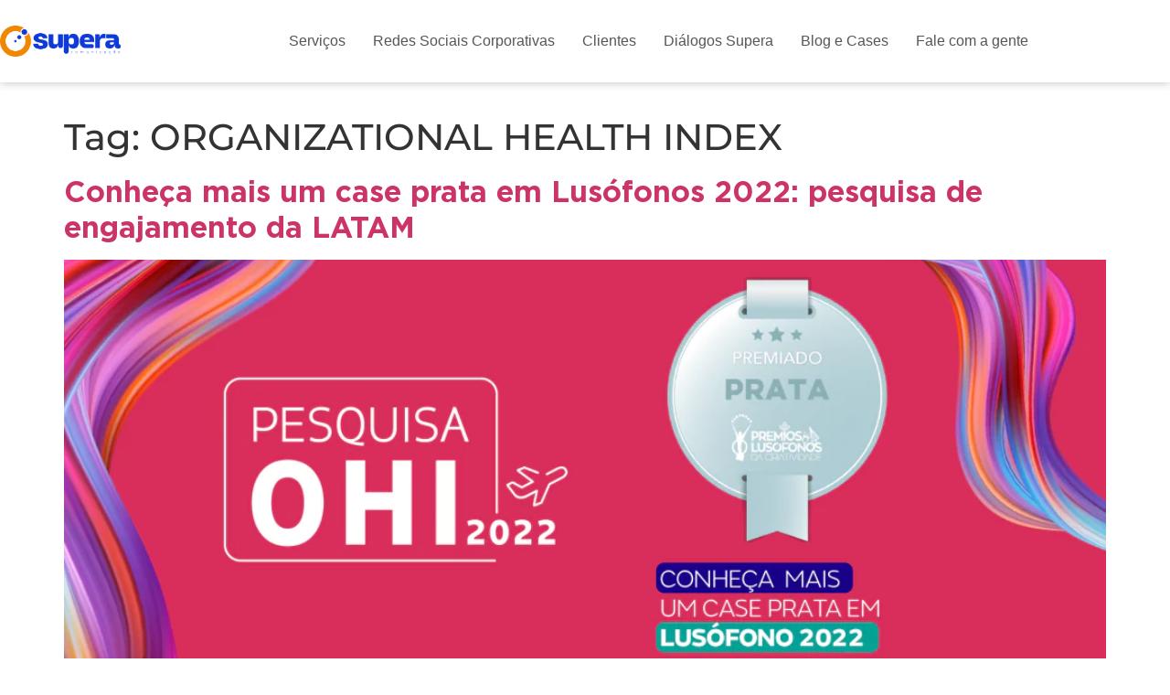

--- FILE ---
content_type: text/html; charset=UTF-8
request_url: https://superacomunicacao.com.br/tag/organizational-health-index/
body_size: 24255
content:
<!doctype html>
<html lang="pt-BR">
<head><meta charset="UTF-8"><script>if(navigator.userAgent.match(/MSIE|Internet Explorer/i)||navigator.userAgent.match(/Trident\/7\..*?rv:11/i)){var href=document.location.href;if(!href.match(/[?&]nowprocket/)){if(href.indexOf("?")==-1){if(href.indexOf("#")==-1){document.location.href=href+"?nowprocket=1"}else{document.location.href=href.replace("#","?nowprocket=1#")}}else{if(href.indexOf("#")==-1){document.location.href=href+"&nowprocket=1"}else{document.location.href=href.replace("#","&nowprocket=1#")}}}}</script><script>(()=>{class RocketLazyLoadScripts{constructor(){this.v="1.2.6",this.triggerEvents=["keydown","mousedown","mousemove","touchmove","touchstart","touchend","wheel"],this.userEventHandler=this.t.bind(this),this.touchStartHandler=this.i.bind(this),this.touchMoveHandler=this.o.bind(this),this.touchEndHandler=this.h.bind(this),this.clickHandler=this.u.bind(this),this.interceptedClicks=[],this.interceptedClickListeners=[],this.l(this),window.addEventListener("pageshow",(t=>{this.persisted=t.persisted,this.everythingLoaded&&this.m()})),this.CSPIssue=sessionStorage.getItem("rocketCSPIssue"),document.addEventListener("securitypolicyviolation",(t=>{this.CSPIssue||"script-src-elem"!==t.violatedDirective||"data"!==t.blockedURI||(this.CSPIssue=!0,sessionStorage.setItem("rocketCSPIssue",!0))})),document.addEventListener("DOMContentLoaded",(()=>{this.k()})),this.delayedScripts={normal:[],async:[],defer:[]},this.trash=[],this.allJQueries=[]}p(t){document.hidden?t.t():(this.triggerEvents.forEach((e=>window.addEventListener(e,t.userEventHandler,{passive:!0}))),window.addEventListener("touchstart",t.touchStartHandler,{passive:!0}),window.addEventListener("mousedown",t.touchStartHandler),document.addEventListener("visibilitychange",t.userEventHandler))}_(){this.triggerEvents.forEach((t=>window.removeEventListener(t,this.userEventHandler,{passive:!0}))),document.removeEventListener("visibilitychange",this.userEventHandler)}i(t){"HTML"!==t.target.tagName&&(window.addEventListener("touchend",this.touchEndHandler),window.addEventListener("mouseup",this.touchEndHandler),window.addEventListener("touchmove",this.touchMoveHandler,{passive:!0}),window.addEventListener("mousemove",this.touchMoveHandler),t.target.addEventListener("click",this.clickHandler),this.L(t.target,!0),this.S(t.target,"onclick","rocket-onclick"),this.C())}o(t){window.removeEventListener("touchend",this.touchEndHandler),window.removeEventListener("mouseup",this.touchEndHandler),window.removeEventListener("touchmove",this.touchMoveHandler,{passive:!0}),window.removeEventListener("mousemove",this.touchMoveHandler),t.target.removeEventListener("click",this.clickHandler),this.L(t.target,!1),this.S(t.target,"rocket-onclick","onclick"),this.M()}h(){window.removeEventListener("touchend",this.touchEndHandler),window.removeEventListener("mouseup",this.touchEndHandler),window.removeEventListener("touchmove",this.touchMoveHandler,{passive:!0}),window.removeEventListener("mousemove",this.touchMoveHandler)}u(t){t.target.removeEventListener("click",this.clickHandler),this.L(t.target,!1),this.S(t.target,"rocket-onclick","onclick"),this.interceptedClicks.push(t),t.preventDefault(),t.stopPropagation(),t.stopImmediatePropagation(),this.M()}O(){window.removeEventListener("touchstart",this.touchStartHandler,{passive:!0}),window.removeEventListener("mousedown",this.touchStartHandler),this.interceptedClicks.forEach((t=>{t.target.dispatchEvent(new MouseEvent("click",{view:t.view,bubbles:!0,cancelable:!0}))}))}l(t){EventTarget.prototype.addEventListenerWPRocketBase=EventTarget.prototype.addEventListener,EventTarget.prototype.addEventListener=function(e,i,o){"click"!==e||t.windowLoaded||i===t.clickHandler||t.interceptedClickListeners.push({target:this,func:i,options:o}),(this||window).addEventListenerWPRocketBase(e,i,o)}}L(t,e){this.interceptedClickListeners.forEach((i=>{i.target===t&&(e?t.removeEventListener("click",i.func,i.options):t.addEventListener("click",i.func,i.options))})),t.parentNode!==document.documentElement&&this.L(t.parentNode,e)}D(){return new Promise((t=>{this.P?this.M=t:t()}))}C(){this.P=!0}M(){this.P=!1}S(t,e,i){t.hasAttribute&&t.hasAttribute(e)&&(event.target.setAttribute(i,event.target.getAttribute(e)),event.target.removeAttribute(e))}t(){this._(this),"loading"===document.readyState?document.addEventListener("DOMContentLoaded",this.R.bind(this)):this.R()}k(){let t=[];document.querySelectorAll("script[type=rocketlazyloadscript][data-rocket-src]").forEach((e=>{let i=e.getAttribute("data-rocket-src");if(i&&!i.startsWith("data:")){0===i.indexOf("//")&&(i=location.protocol+i);try{const o=new URL(i).origin;o!==location.origin&&t.push({src:o,crossOrigin:e.crossOrigin||"module"===e.getAttribute("data-rocket-type")})}catch(t){}}})),t=[...new Map(t.map((t=>[JSON.stringify(t),t]))).values()],this.T(t,"preconnect")}async R(){this.lastBreath=Date.now(),this.j(this),this.F(this),this.I(),this.W(),this.q(),await this.A(this.delayedScripts.normal),await this.A(this.delayedScripts.defer),await this.A(this.delayedScripts.async);try{await this.U(),await this.H(this),await this.J()}catch(t){console.error(t)}window.dispatchEvent(new Event("rocket-allScriptsLoaded")),this.everythingLoaded=!0,this.D().then((()=>{this.O()})),this.N()}W(){document.querySelectorAll("script[type=rocketlazyloadscript]").forEach((t=>{t.hasAttribute("data-rocket-src")?t.hasAttribute("async")&&!1!==t.async?this.delayedScripts.async.push(t):t.hasAttribute("defer")&&!1!==t.defer||"module"===t.getAttribute("data-rocket-type")?this.delayedScripts.defer.push(t):this.delayedScripts.normal.push(t):this.delayedScripts.normal.push(t)}))}async B(t){if(await this.G(),!0!==t.noModule||!("noModule"in HTMLScriptElement.prototype))return new Promise((e=>{let i;function o(){(i||t).setAttribute("data-rocket-status","executed"),e()}try{if(navigator.userAgent.indexOf("Firefox/")>0||""===navigator.vendor||this.CSPIssue)i=document.createElement("script"),[...t.attributes].forEach((t=>{let e=t.nodeName;"type"!==e&&("data-rocket-type"===e&&(e="type"),"data-rocket-src"===e&&(e="src"),i.setAttribute(e,t.nodeValue))})),t.text&&(i.text=t.text),i.hasAttribute("src")?(i.addEventListener("load",o),i.addEventListener("error",(function(){i.setAttribute("data-rocket-status","failed-network"),e()})),setTimeout((()=>{i.isConnected||e()}),1)):(i.text=t.text,o()),t.parentNode.replaceChild(i,t);else{const i=t.getAttribute("data-rocket-type"),s=t.getAttribute("data-rocket-src");i?(t.type=i,t.removeAttribute("data-rocket-type")):t.removeAttribute("type"),t.addEventListener("load",o),t.addEventListener("error",(i=>{this.CSPIssue&&i.target.src.startsWith("data:")?(console.log("WPRocket: data-uri blocked by CSP -> fallback"),t.removeAttribute("src"),this.B(t).then(e)):(t.setAttribute("data-rocket-status","failed-network"),e())})),s?(t.removeAttribute("data-rocket-src"),t.src=s):t.src="data:text/javascript;base64,"+window.btoa(unescape(encodeURIComponent(t.text)))}}catch(i){t.setAttribute("data-rocket-status","failed-transform"),e()}}));t.setAttribute("data-rocket-status","skipped")}async A(t){const e=t.shift();return e&&e.isConnected?(await this.B(e),this.A(t)):Promise.resolve()}q(){this.T([...this.delayedScripts.normal,...this.delayedScripts.defer,...this.delayedScripts.async],"preload")}T(t,e){var i=document.createDocumentFragment();t.forEach((t=>{const o=t.getAttribute&&t.getAttribute("data-rocket-src")||t.src;if(o&&!o.startsWith("data:")){const s=document.createElement("link");s.href=o,s.rel=e,"preconnect"!==e&&(s.as="script"),t.getAttribute&&"module"===t.getAttribute("data-rocket-type")&&(s.crossOrigin=!0),t.crossOrigin&&(s.crossOrigin=t.crossOrigin),t.integrity&&(s.integrity=t.integrity),i.appendChild(s),this.trash.push(s)}})),document.head.appendChild(i)}j(t){let e={};function i(i,o){return e[o].eventsToRewrite.indexOf(i)>=0&&!t.everythingLoaded?"rocket-"+i:i}function o(t,o){!function(t){e[t]||(e[t]={originalFunctions:{add:t.addEventListener,remove:t.removeEventListener},eventsToRewrite:[]},t.addEventListener=function(){arguments[0]=i(arguments[0],t),e[t].originalFunctions.add.apply(t,arguments)},t.removeEventListener=function(){arguments[0]=i(arguments[0],t),e[t].originalFunctions.remove.apply(t,arguments)})}(t),e[t].eventsToRewrite.push(o)}function s(e,i){let o=e[i];e[i]=null,Object.defineProperty(e,i,{get:()=>o||function(){},set(s){t.everythingLoaded?o=s:e["rocket"+i]=o=s}})}o(document,"DOMContentLoaded"),o(window,"DOMContentLoaded"),o(window,"load"),o(window,"pageshow"),o(document,"readystatechange"),s(document,"onreadystatechange"),s(window,"onload"),s(window,"onpageshow");try{Object.defineProperty(document,"readyState",{get:()=>t.rocketReadyState,set(e){t.rocketReadyState=e},configurable:!0}),document.readyState="loading"}catch(t){console.log("WPRocket DJE readyState conflict, bypassing")}}F(t){let e;function i(e){return t.everythingLoaded?e:e.split(" ").map((t=>"load"===t||0===t.indexOf("load.")?"rocket-jquery-load":t)).join(" ")}function o(o){function s(t){const e=o.fn[t];o.fn[t]=o.fn.init.prototype[t]=function(){return this[0]===window&&("string"==typeof arguments[0]||arguments[0]instanceof String?arguments[0]=i(arguments[0]):"object"==typeof arguments[0]&&Object.keys(arguments[0]).forEach((t=>{const e=arguments[0][t];delete arguments[0][t],arguments[0][i(t)]=e}))),e.apply(this,arguments),this}}o&&o.fn&&!t.allJQueries.includes(o)&&(o.fn.ready=o.fn.init.prototype.ready=function(e){return t.domReadyFired?e.bind(document)(o):document.addEventListener("rocket-DOMContentLoaded",(()=>e.bind(document)(o))),o([])},s("on"),s("one"),t.allJQueries.push(o)),e=o}o(window.jQuery),Object.defineProperty(window,"jQuery",{get:()=>e,set(t){o(t)}})}async H(t){const e=document.querySelector("script[data-webpack]");e&&(await async function(){return new Promise((t=>{e.addEventListener("load",t),e.addEventListener("error",t)}))}(),await t.K(),await t.H(t))}async U(){this.domReadyFired=!0;try{document.readyState="interactive"}catch(t){}await this.G(),document.dispatchEvent(new Event("rocket-readystatechange")),await this.G(),document.rocketonreadystatechange&&document.rocketonreadystatechange(),await this.G(),document.dispatchEvent(new Event("rocket-DOMContentLoaded")),await this.G(),window.dispatchEvent(new Event("rocket-DOMContentLoaded"))}async J(){try{document.readyState="complete"}catch(t){}await this.G(),document.dispatchEvent(new Event("rocket-readystatechange")),await this.G(),document.rocketonreadystatechange&&document.rocketonreadystatechange(),await this.G(),window.dispatchEvent(new Event("rocket-load")),await this.G(),window.rocketonload&&window.rocketonload(),await this.G(),this.allJQueries.forEach((t=>t(window).trigger("rocket-jquery-load"))),await this.G();const t=new Event("rocket-pageshow");t.persisted=this.persisted,window.dispatchEvent(t),await this.G(),window.rocketonpageshow&&window.rocketonpageshow({persisted:this.persisted}),this.windowLoaded=!0}m(){document.onreadystatechange&&document.onreadystatechange(),window.onload&&window.onload(),window.onpageshow&&window.onpageshow({persisted:this.persisted})}I(){const t=new Map;document.write=document.writeln=function(e){const i=document.currentScript;i||console.error("WPRocket unable to document.write this: "+e);const o=document.createRange(),s=i.parentElement;let n=t.get(i);void 0===n&&(n=i.nextSibling,t.set(i,n));const c=document.createDocumentFragment();o.setStart(c,0),c.appendChild(o.createContextualFragment(e)),s.insertBefore(c,n)}}async G(){Date.now()-this.lastBreath>45&&(await this.K(),this.lastBreath=Date.now())}async K(){return document.hidden?new Promise((t=>setTimeout(t))):new Promise((t=>requestAnimationFrame(t)))}N(){this.trash.forEach((t=>t.remove()))}static run(){const t=new RocketLazyLoadScripts;t.p(t)}}RocketLazyLoadScripts.run()})();</script>
	
	<meta name="viewport" content="width=device-width, initial-scale=1">
	<link rel="profile" href="https://gmpg.org/xfn/11">
	<meta name='robots' content='index, follow, max-image-preview:large, max-snippet:-1, max-video-preview:-1' />

<!-- Google Tag Manager for WordPress by gtm4wp.com -->
<script data-cfasync="false" data-pagespeed-no-defer>
	var gtm4wp_datalayer_name = "dataLayer";
	var dataLayer = dataLayer || [];
</script>
<!-- End Google Tag Manager for WordPress by gtm4wp.com -->
	<!-- This site is optimized with the Yoast SEO plugin v26.8 - https://yoast.com/product/yoast-seo-wordpress/ -->
	<title>Arquivos ORGANIZATIONAL HEALTH INDEX - Supera Comunicação</title>
	<link rel="canonical" href="https://superacomunicacao.com.br/tag/organizational-health-index/" />
	<meta property="og:locale" content="pt_BR" />
	<meta property="og:type" content="article" />
	<meta property="og:title" content="Arquivos ORGANIZATIONAL HEALTH INDEX - Supera Comunicação" />
	<meta property="og:url" content="https://superacomunicacao.com.br/tag/organizational-health-index/" />
	<meta property="og:site_name" content="Supera Comunicação" />
	<meta name="twitter:card" content="summary_large_image" />
	<script type="application/ld+json" class="yoast-schema-graph">{"@context":"https://schema.org","@graph":[{"@type":"CollectionPage","@id":"https://superacomunicacao.com.br/tag/organizational-health-index/","url":"https://superacomunicacao.com.br/tag/organizational-health-index/","name":"Arquivos ORGANIZATIONAL HEALTH INDEX - Supera Comunicação","isPartOf":{"@id":"https://superacomunicacao.com.br/#website"},"primaryImageOfPage":{"@id":"https://superacomunicacao.com.br/tag/organizational-health-index/#primaryimage"},"image":{"@id":"https://superacomunicacao.com.br/tag/organizational-health-index/#primaryimage"},"thumbnailUrl":"https://superacomunicacao.com.br/wp-content/uploads/2023/01/Supera_CapasBlog_Lusofonos_LATAM.png","breadcrumb":{"@id":"https://superacomunicacao.com.br/tag/organizational-health-index/#breadcrumb"},"inLanguage":"pt-BR"},{"@type":"ImageObject","inLanguage":"pt-BR","@id":"https://superacomunicacao.com.br/tag/organizational-health-index/#primaryimage","url":"https://superacomunicacao.com.br/wp-content/uploads/2023/01/Supera_CapasBlog_Lusofonos_LATAM.png","contentUrl":"https://superacomunicacao.com.br/wp-content/uploads/2023/01/Supera_CapasBlog_Lusofonos_LATAM.png","width":2134,"height":1231},{"@type":"BreadcrumbList","@id":"https://superacomunicacao.com.br/tag/organizational-health-index/#breadcrumb","itemListElement":[{"@type":"ListItem","position":1,"name":"Início","item":"https://superacomunicacao.com.br/"},{"@type":"ListItem","position":2,"name":"ORGANIZATIONAL HEALTH INDEX"}]},{"@type":"WebSite","@id":"https://superacomunicacao.com.br/#website","url":"https://superacomunicacao.com.br/","name":"Supera Comunicação","description":"Agência de comunicação interna","publisher":{"@id":"https://superacomunicacao.com.br/#organization"},"potentialAction":[{"@type":"SearchAction","target":{"@type":"EntryPoint","urlTemplate":"https://superacomunicacao.com.br/?s={search_term_string}"},"query-input":{"@type":"PropertyValueSpecification","valueRequired":true,"valueName":"search_term_string"}}],"inLanguage":"pt-BR"},{"@type":"Organization","@id":"https://superacomunicacao.com.br/#organization","name":"Supera Comunicação","url":"https://superacomunicacao.com.br/","logo":{"@type":"ImageObject","inLanguage":"pt-BR","@id":"https://superacomunicacao.com.br/#/schema/logo/image/","url":"http://superacomunicacao.com.br/wp-content/uploads/2021/01/logo-website-supera.png","contentUrl":"http://superacomunicacao.com.br/wp-content/uploads/2021/01/logo-website-supera.png","width":367,"height":112,"caption":"Supera Comunicação"},"image":{"@id":"https://superacomunicacao.com.br/#/schema/logo/image/"},"sameAs":["https://www.facebook.com/superacomunicacao","https://www.instagram.com/superacomunicacao/","https://www.linkedin.com/company/superacomunicacao/","https://www.youtube.com/channel/UCPwdctd5VevgytgauYw2flw"]}]}</script>
	<!-- / Yoast SEO plugin. -->


<link rel='dns-prefetch' href='//www.googletagmanager.com' />
<link rel="alternate" type="application/rss+xml" title="Feed para Supera Comunicação &raquo;" href="https://superacomunicacao.com.br/feed/" />
<link rel="alternate" type="application/rss+xml" title="Feed de comentários para Supera Comunicação &raquo;" href="https://superacomunicacao.com.br/comments/feed/" />
<link rel="alternate" type="application/rss+xml" title="Feed de tag para Supera Comunicação &raquo; ORGANIZATIONAL HEALTH INDEX" href="https://superacomunicacao.com.br/tag/organizational-health-index/feed/" />
<style id='wp-img-auto-sizes-contain-inline-css'>
img:is([sizes=auto i],[sizes^="auto," i]){contain-intrinsic-size:3000px 1500px}
/*# sourceURL=wp-img-auto-sizes-contain-inline-css */
</style>
<style id='wp-emoji-styles-inline-css'>

	img.wp-smiley, img.emoji {
		display: inline !important;
		border: none !important;
		box-shadow: none !important;
		height: 1em !important;
		width: 1em !important;
		margin: 0 0.07em !important;
		vertical-align: -0.1em !important;
		background: none !important;
		padding: 0 !important;
	}
/*# sourceURL=wp-emoji-styles-inline-css */
</style>
<link rel='stylesheet' id='wp-block-library-css' href='https://superacomunicacao.com.br/wp-includes/css/dist/block-library/style.min.css?ver=6.9' media='all' />
<style id='joinchat-button-style-inline-css'>
.wp-block-joinchat-button{border:none!important;text-align:center}.wp-block-joinchat-button figure{display:table;margin:0 auto;padding:0}.wp-block-joinchat-button figcaption{font:normal normal 400 .6em/2em var(--wp--preset--font-family--system-font,sans-serif);margin:0;padding:0}.wp-block-joinchat-button .joinchat-button__qr{background-color:#fff;border:6px solid #25d366;border-radius:30px;box-sizing:content-box;display:block;height:200px;margin:auto;overflow:hidden;padding:10px;width:200px}.wp-block-joinchat-button .joinchat-button__qr canvas,.wp-block-joinchat-button .joinchat-button__qr img{display:block;margin:auto}.wp-block-joinchat-button .joinchat-button__link{align-items:center;background-color:#25d366;border:6px solid #25d366;border-radius:30px;display:inline-flex;flex-flow:row nowrap;justify-content:center;line-height:1.25em;margin:0 auto;text-decoration:none}.wp-block-joinchat-button .joinchat-button__link:before{background:transparent var(--joinchat-ico) no-repeat center;background-size:100%;content:"";display:block;height:1.5em;margin:-.75em .75em -.75em 0;width:1.5em}.wp-block-joinchat-button figure+.joinchat-button__link{margin-top:10px}@media (orientation:landscape)and (min-height:481px),(orientation:portrait)and (min-width:481px){.wp-block-joinchat-button.joinchat-button--qr-only figure+.joinchat-button__link{display:none}}@media (max-width:480px),(orientation:landscape)and (max-height:480px){.wp-block-joinchat-button figure{display:none}}

/*# sourceURL=https://superacomunicacao.com.br/wp-content/plugins/creame-whatsapp-me/gutenberg/build/style-index.css */
</style>
<style id='global-styles-inline-css'>
:root{--wp--preset--aspect-ratio--square: 1;--wp--preset--aspect-ratio--4-3: 4/3;--wp--preset--aspect-ratio--3-4: 3/4;--wp--preset--aspect-ratio--3-2: 3/2;--wp--preset--aspect-ratio--2-3: 2/3;--wp--preset--aspect-ratio--16-9: 16/9;--wp--preset--aspect-ratio--9-16: 9/16;--wp--preset--color--black: #000000;--wp--preset--color--cyan-bluish-gray: #abb8c3;--wp--preset--color--white: #ffffff;--wp--preset--color--pale-pink: #f78da7;--wp--preset--color--vivid-red: #cf2e2e;--wp--preset--color--luminous-vivid-orange: #ff6900;--wp--preset--color--luminous-vivid-amber: #fcb900;--wp--preset--color--light-green-cyan: #7bdcb5;--wp--preset--color--vivid-green-cyan: #00d084;--wp--preset--color--pale-cyan-blue: #8ed1fc;--wp--preset--color--vivid-cyan-blue: #0693e3;--wp--preset--color--vivid-purple: #9b51e0;--wp--preset--gradient--vivid-cyan-blue-to-vivid-purple: linear-gradient(135deg,rgb(6,147,227) 0%,rgb(155,81,224) 100%);--wp--preset--gradient--light-green-cyan-to-vivid-green-cyan: linear-gradient(135deg,rgb(122,220,180) 0%,rgb(0,208,130) 100%);--wp--preset--gradient--luminous-vivid-amber-to-luminous-vivid-orange: linear-gradient(135deg,rgb(252,185,0) 0%,rgb(255,105,0) 100%);--wp--preset--gradient--luminous-vivid-orange-to-vivid-red: linear-gradient(135deg,rgb(255,105,0) 0%,rgb(207,46,46) 100%);--wp--preset--gradient--very-light-gray-to-cyan-bluish-gray: linear-gradient(135deg,rgb(238,238,238) 0%,rgb(169,184,195) 100%);--wp--preset--gradient--cool-to-warm-spectrum: linear-gradient(135deg,rgb(74,234,220) 0%,rgb(151,120,209) 20%,rgb(207,42,186) 40%,rgb(238,44,130) 60%,rgb(251,105,98) 80%,rgb(254,248,76) 100%);--wp--preset--gradient--blush-light-purple: linear-gradient(135deg,rgb(255,206,236) 0%,rgb(152,150,240) 100%);--wp--preset--gradient--blush-bordeaux: linear-gradient(135deg,rgb(254,205,165) 0%,rgb(254,45,45) 50%,rgb(107,0,62) 100%);--wp--preset--gradient--luminous-dusk: linear-gradient(135deg,rgb(255,203,112) 0%,rgb(199,81,192) 50%,rgb(65,88,208) 100%);--wp--preset--gradient--pale-ocean: linear-gradient(135deg,rgb(255,245,203) 0%,rgb(182,227,212) 50%,rgb(51,167,181) 100%);--wp--preset--gradient--electric-grass: linear-gradient(135deg,rgb(202,248,128) 0%,rgb(113,206,126) 100%);--wp--preset--gradient--midnight: linear-gradient(135deg,rgb(2,3,129) 0%,rgb(40,116,252) 100%);--wp--preset--font-size--small: 13px;--wp--preset--font-size--medium: 20px;--wp--preset--font-size--large: 36px;--wp--preset--font-size--x-large: 42px;--wp--preset--spacing--20: 0.44rem;--wp--preset--spacing--30: 0.67rem;--wp--preset--spacing--40: 1rem;--wp--preset--spacing--50: 1.5rem;--wp--preset--spacing--60: 2.25rem;--wp--preset--spacing--70: 3.38rem;--wp--preset--spacing--80: 5.06rem;--wp--preset--shadow--natural: 6px 6px 9px rgba(0, 0, 0, 0.2);--wp--preset--shadow--deep: 12px 12px 50px rgba(0, 0, 0, 0.4);--wp--preset--shadow--sharp: 6px 6px 0px rgba(0, 0, 0, 0.2);--wp--preset--shadow--outlined: 6px 6px 0px -3px rgb(255, 255, 255), 6px 6px rgb(0, 0, 0);--wp--preset--shadow--crisp: 6px 6px 0px rgb(0, 0, 0);}:root { --wp--style--global--content-size: 800px;--wp--style--global--wide-size: 1200px; }:where(body) { margin: 0; }.wp-site-blocks > .alignleft { float: left; margin-right: 2em; }.wp-site-blocks > .alignright { float: right; margin-left: 2em; }.wp-site-blocks > .aligncenter { justify-content: center; margin-left: auto; margin-right: auto; }:where(.wp-site-blocks) > * { margin-block-start: 24px; margin-block-end: 0; }:where(.wp-site-blocks) > :first-child { margin-block-start: 0; }:where(.wp-site-blocks) > :last-child { margin-block-end: 0; }:root { --wp--style--block-gap: 24px; }:root :where(.is-layout-flow) > :first-child{margin-block-start: 0;}:root :where(.is-layout-flow) > :last-child{margin-block-end: 0;}:root :where(.is-layout-flow) > *{margin-block-start: 24px;margin-block-end: 0;}:root :where(.is-layout-constrained) > :first-child{margin-block-start: 0;}:root :where(.is-layout-constrained) > :last-child{margin-block-end: 0;}:root :where(.is-layout-constrained) > *{margin-block-start: 24px;margin-block-end: 0;}:root :where(.is-layout-flex){gap: 24px;}:root :where(.is-layout-grid){gap: 24px;}.is-layout-flow > .alignleft{float: left;margin-inline-start: 0;margin-inline-end: 2em;}.is-layout-flow > .alignright{float: right;margin-inline-start: 2em;margin-inline-end: 0;}.is-layout-flow > .aligncenter{margin-left: auto !important;margin-right: auto !important;}.is-layout-constrained > .alignleft{float: left;margin-inline-start: 0;margin-inline-end: 2em;}.is-layout-constrained > .alignright{float: right;margin-inline-start: 2em;margin-inline-end: 0;}.is-layout-constrained > .aligncenter{margin-left: auto !important;margin-right: auto !important;}.is-layout-constrained > :where(:not(.alignleft):not(.alignright):not(.alignfull)){max-width: var(--wp--style--global--content-size);margin-left: auto !important;margin-right: auto !important;}.is-layout-constrained > .alignwide{max-width: var(--wp--style--global--wide-size);}body .is-layout-flex{display: flex;}.is-layout-flex{flex-wrap: wrap;align-items: center;}.is-layout-flex > :is(*, div){margin: 0;}body .is-layout-grid{display: grid;}.is-layout-grid > :is(*, div){margin: 0;}body{padding-top: 0px;padding-right: 0px;padding-bottom: 0px;padding-left: 0px;}a:where(:not(.wp-element-button)){text-decoration: underline;}:root :where(.wp-element-button, .wp-block-button__link){background-color: #32373c;border-width: 0;color: #fff;font-family: inherit;font-size: inherit;font-style: inherit;font-weight: inherit;letter-spacing: inherit;line-height: inherit;padding-top: calc(0.667em + 2px);padding-right: calc(1.333em + 2px);padding-bottom: calc(0.667em + 2px);padding-left: calc(1.333em + 2px);text-decoration: none;text-transform: inherit;}.has-black-color{color: var(--wp--preset--color--black) !important;}.has-cyan-bluish-gray-color{color: var(--wp--preset--color--cyan-bluish-gray) !important;}.has-white-color{color: var(--wp--preset--color--white) !important;}.has-pale-pink-color{color: var(--wp--preset--color--pale-pink) !important;}.has-vivid-red-color{color: var(--wp--preset--color--vivid-red) !important;}.has-luminous-vivid-orange-color{color: var(--wp--preset--color--luminous-vivid-orange) !important;}.has-luminous-vivid-amber-color{color: var(--wp--preset--color--luminous-vivid-amber) !important;}.has-light-green-cyan-color{color: var(--wp--preset--color--light-green-cyan) !important;}.has-vivid-green-cyan-color{color: var(--wp--preset--color--vivid-green-cyan) !important;}.has-pale-cyan-blue-color{color: var(--wp--preset--color--pale-cyan-blue) !important;}.has-vivid-cyan-blue-color{color: var(--wp--preset--color--vivid-cyan-blue) !important;}.has-vivid-purple-color{color: var(--wp--preset--color--vivid-purple) !important;}.has-black-background-color{background-color: var(--wp--preset--color--black) !important;}.has-cyan-bluish-gray-background-color{background-color: var(--wp--preset--color--cyan-bluish-gray) !important;}.has-white-background-color{background-color: var(--wp--preset--color--white) !important;}.has-pale-pink-background-color{background-color: var(--wp--preset--color--pale-pink) !important;}.has-vivid-red-background-color{background-color: var(--wp--preset--color--vivid-red) !important;}.has-luminous-vivid-orange-background-color{background-color: var(--wp--preset--color--luminous-vivid-orange) !important;}.has-luminous-vivid-amber-background-color{background-color: var(--wp--preset--color--luminous-vivid-amber) !important;}.has-light-green-cyan-background-color{background-color: var(--wp--preset--color--light-green-cyan) !important;}.has-vivid-green-cyan-background-color{background-color: var(--wp--preset--color--vivid-green-cyan) !important;}.has-pale-cyan-blue-background-color{background-color: var(--wp--preset--color--pale-cyan-blue) !important;}.has-vivid-cyan-blue-background-color{background-color: var(--wp--preset--color--vivid-cyan-blue) !important;}.has-vivid-purple-background-color{background-color: var(--wp--preset--color--vivid-purple) !important;}.has-black-border-color{border-color: var(--wp--preset--color--black) !important;}.has-cyan-bluish-gray-border-color{border-color: var(--wp--preset--color--cyan-bluish-gray) !important;}.has-white-border-color{border-color: var(--wp--preset--color--white) !important;}.has-pale-pink-border-color{border-color: var(--wp--preset--color--pale-pink) !important;}.has-vivid-red-border-color{border-color: var(--wp--preset--color--vivid-red) !important;}.has-luminous-vivid-orange-border-color{border-color: var(--wp--preset--color--luminous-vivid-orange) !important;}.has-luminous-vivid-amber-border-color{border-color: var(--wp--preset--color--luminous-vivid-amber) !important;}.has-light-green-cyan-border-color{border-color: var(--wp--preset--color--light-green-cyan) !important;}.has-vivid-green-cyan-border-color{border-color: var(--wp--preset--color--vivid-green-cyan) !important;}.has-pale-cyan-blue-border-color{border-color: var(--wp--preset--color--pale-cyan-blue) !important;}.has-vivid-cyan-blue-border-color{border-color: var(--wp--preset--color--vivid-cyan-blue) !important;}.has-vivid-purple-border-color{border-color: var(--wp--preset--color--vivid-purple) !important;}.has-vivid-cyan-blue-to-vivid-purple-gradient-background{background: var(--wp--preset--gradient--vivid-cyan-blue-to-vivid-purple) !important;}.has-light-green-cyan-to-vivid-green-cyan-gradient-background{background: var(--wp--preset--gradient--light-green-cyan-to-vivid-green-cyan) !important;}.has-luminous-vivid-amber-to-luminous-vivid-orange-gradient-background{background: var(--wp--preset--gradient--luminous-vivid-amber-to-luminous-vivid-orange) !important;}.has-luminous-vivid-orange-to-vivid-red-gradient-background{background: var(--wp--preset--gradient--luminous-vivid-orange-to-vivid-red) !important;}.has-very-light-gray-to-cyan-bluish-gray-gradient-background{background: var(--wp--preset--gradient--very-light-gray-to-cyan-bluish-gray) !important;}.has-cool-to-warm-spectrum-gradient-background{background: var(--wp--preset--gradient--cool-to-warm-spectrum) !important;}.has-blush-light-purple-gradient-background{background: var(--wp--preset--gradient--blush-light-purple) !important;}.has-blush-bordeaux-gradient-background{background: var(--wp--preset--gradient--blush-bordeaux) !important;}.has-luminous-dusk-gradient-background{background: var(--wp--preset--gradient--luminous-dusk) !important;}.has-pale-ocean-gradient-background{background: var(--wp--preset--gradient--pale-ocean) !important;}.has-electric-grass-gradient-background{background: var(--wp--preset--gradient--electric-grass) !important;}.has-midnight-gradient-background{background: var(--wp--preset--gradient--midnight) !important;}.has-small-font-size{font-size: var(--wp--preset--font-size--small) !important;}.has-medium-font-size{font-size: var(--wp--preset--font-size--medium) !important;}.has-large-font-size{font-size: var(--wp--preset--font-size--large) !important;}.has-x-large-font-size{font-size: var(--wp--preset--font-size--x-large) !important;}
:root :where(.wp-block-pullquote){font-size: 1.5em;line-height: 1.6;}
/*# sourceURL=global-styles-inline-css */
</style>
<link data-minify="1" rel='stylesheet' id='htslider-widgets-css' href='https://superacomunicacao.com.br/wp-content/cache/min/1/wp-content/plugins/ht-slider-for-elementor/assets/css/ht-slider-widgets.css?ver=1769810761' media='all' />
<link data-minify="1" rel='stylesheet' id='elementor-icons-css' href='https://superacomunicacao.com.br/wp-content/cache/min/1/wp-content/plugins/elementor/assets/lib/eicons/css/elementor-icons.min.css?ver=1769810761' media='all' />
<link rel='stylesheet' id='elementor-frontend-css' href='https://superacomunicacao.com.br/wp-content/plugins/elementor/assets/css/frontend.min.css?ver=3.34.4' media='all' />
<link rel='stylesheet' id='elementor-post-26-css' href='https://superacomunicacao.com.br/wp-content/uploads/elementor/css/post-26.css?ver=1769810759' media='all' />
<link data-minify="1" rel='stylesheet' id='hello-elementor-css' href='https://superacomunicacao.com.br/wp-content/cache/min/1/wp-content/themes/hello-elementor/assets/css/reset.css?ver=1769810761' media='all' />
<link data-minify="1" rel='stylesheet' id='hello-elementor-theme-style-css' href='https://superacomunicacao.com.br/wp-content/cache/min/1/wp-content/themes/hello-elementor/assets/css/theme.css?ver=1769810761' media='all' />
<link data-minify="1" rel='stylesheet' id='hello-elementor-header-footer-css' href='https://superacomunicacao.com.br/wp-content/cache/min/1/wp-content/themes/hello-elementor/assets/css/header-footer.css?ver=1769810761' media='all' />
<link rel='stylesheet' id='widget-image-css' href='https://superacomunicacao.com.br/wp-content/plugins/elementor/assets/css/widget-image.min.css?ver=3.34.4' media='all' />
<link rel='stylesheet' id='widget-nav-menu-css' href='https://superacomunicacao.com.br/wp-content/plugins/elementor-pro/assets/css/widget-nav-menu.min.css?ver=3.28.2' media='all' />
<link rel='stylesheet' id='e-sticky-css' href='https://superacomunicacao.com.br/wp-content/plugins/elementor-pro/assets/css/modules/sticky.min.css?ver=3.28.2' media='all' />
<link rel='stylesheet' id='widget-social-icons-css' href='https://superacomunicacao.com.br/wp-content/plugins/elementor/assets/css/widget-social-icons.min.css?ver=3.34.4' media='all' />
<link rel='stylesheet' id='e-apple-webkit-css' href='https://superacomunicacao.com.br/wp-content/plugins/elementor/assets/css/conditionals/apple-webkit.min.css?ver=3.34.4' media='all' />
<link rel='stylesheet' id='elementor-post-25-css' href='https://superacomunicacao.com.br/wp-content/uploads/elementor/css/post-25.css?ver=1769810759' media='all' />
<link rel='stylesheet' id='elementor-post-7805-css' href='https://superacomunicacao.com.br/wp-content/uploads/elementor/css/post-7805.css?ver=1769810759' media='all' />
<link data-minify="1" rel='stylesheet' id='ekit-widget-styles-css' href='https://superacomunicacao.com.br/wp-content/cache/background-css/superacomunicacao.com.br/wp-content/cache/min/1/wp-content/plugins/elementskit-lite/widgets/init/assets/css/widget-styles.css?ver=1769810761&wpr_t=1769801888' media='all' />
<link data-minify="1" rel='stylesheet' id='ekit-responsive-css' href='https://superacomunicacao.com.br/wp-content/cache/min/1/wp-content/plugins/elementskit-lite/widgets/init/assets/css/responsive.css?ver=1769810761' media='all' />
<link rel='stylesheet' id='wpr-text-animations-css-css' href='https://superacomunicacao.com.br/wp-content/plugins/royal-elementor-addons/assets/css/lib/animations/text-animations.min.css?ver=1.3.987' media='all' />
<link rel='stylesheet' id='wpr-addons-css-css' href='https://superacomunicacao.com.br/wp-content/cache/background-css/superacomunicacao.com.br/wp-content/plugins/royal-elementor-addons/assets/css/frontend.min.css?ver=1.3.987&wpr_t=1769801888' media='all' />
<link data-minify="1" rel='stylesheet' id='font-awesome-5-all-css' href='https://superacomunicacao.com.br/wp-content/cache/min/1/wp-content/plugins/elementor/assets/lib/font-awesome/css/all.min.css?ver=1769810761' media='all' />
<style id='rocket-lazyload-inline-css'>
.rll-youtube-player{position:relative;padding-bottom:56.23%;height:0;overflow:hidden;max-width:100%;}.rll-youtube-player:focus-within{outline: 2px solid currentColor;outline-offset: 5px;}.rll-youtube-player iframe{position:absolute;top:0;left:0;width:100%;height:100%;z-index:100;background:0 0}.rll-youtube-player img{bottom:0;display:block;left:0;margin:auto;max-width:100%;width:100%;position:absolute;right:0;top:0;border:none;height:auto;-webkit-transition:.4s all;-moz-transition:.4s all;transition:.4s all}.rll-youtube-player img:hover{-webkit-filter:brightness(75%)}.rll-youtube-player .play{height:100%;width:100%;left:0;top:0;position:absolute;background:var(--wpr-bg-5e827bbe-aed0-462f-b002-6fc6e9b248ef) no-repeat center;background-color: transparent !important;cursor:pointer;border:none;}.wp-embed-responsive .wp-has-aspect-ratio .rll-youtube-player{position:absolute;padding-bottom:0;width:100%;height:100%;top:0;bottom:0;left:0;right:0}
/*# sourceURL=rocket-lazyload-inline-css */
</style>
<link data-minify="1" rel='stylesheet' id='elementor-gf-local-montserrat-css' href='https://superacomunicacao.com.br/wp-content/cache/min/1/wp-content/uploads/elementor/google-fonts/css/montserrat.css?ver=1769810761' media='all' />
<link data-minify="1" rel='stylesheet' id='elementor-gf-local-sen-css' href='https://superacomunicacao.com.br/wp-content/cache/min/1/wp-content/uploads/elementor/google-fonts/css/sen.css?ver=1769810761' media='all' />
<link rel='stylesheet' id='elementor-icons-shared-0-css' href='https://superacomunicacao.com.br/wp-content/plugins/elementor/assets/lib/font-awesome/css/fontawesome.min.css?ver=5.15.3' media='all' />
<link data-minify="1" rel='stylesheet' id='elementor-icons-fa-brands-css' href='https://superacomunicacao.com.br/wp-content/cache/min/1/wp-content/plugins/elementor/assets/lib/font-awesome/css/brands.min.css?ver=1769810761' media='all' />
<script type="rocketlazyloadscript" data-cfasync="false" data-rocket-src="https://superacomunicacao.com.br/wp-includes/js/jquery/jquery.min.js?ver=3.7.1" id="jquery-core-js" data-rocket-defer defer></script>
<script type="rocketlazyloadscript" data-cfasync="false" data-rocket-src="https://superacomunicacao.com.br/wp-includes/js/jquery/jquery-migrate.min.js?ver=3.4.1" id="jquery-migrate-js" data-rocket-defer defer></script>

<!-- Snippet da etiqueta do Google (gtag.js) adicionado pelo Site Kit -->
<!-- Snippet do Google Análises adicionado pelo Site Kit -->
<script type="rocketlazyloadscript" data-rocket-src="https://www.googletagmanager.com/gtag/js?id=G-2J4N9E75D1" id="google_gtagjs-js" async></script>
<script type="rocketlazyloadscript" id="google_gtagjs-js-after">
window.dataLayer = window.dataLayer || [];function gtag(){dataLayer.push(arguments);}
gtag("set","linker",{"domains":["superacomunicacao.com.br"]});
gtag("js", new Date());
gtag("set", "developer_id.dZTNiMT", true);
gtag("config", "G-2J4N9E75D1");
 window._googlesitekit = window._googlesitekit || {}; window._googlesitekit.throttledEvents = []; window._googlesitekit.gtagEvent = (name, data) => { var key = JSON.stringify( { name, data } ); if ( !! window._googlesitekit.throttledEvents[ key ] ) { return; } window._googlesitekit.throttledEvents[ key ] = true; setTimeout( () => { delete window._googlesitekit.throttledEvents[ key ]; }, 5 ); gtag( "event", name, { ...data, event_source: "site-kit" } ); }; 
//# sourceURL=google_gtagjs-js-after
</script>
<link rel="https://api.w.org/" href="https://superacomunicacao.com.br/wp-json/" /><link rel="alternate" title="JSON" type="application/json" href="https://superacomunicacao.com.br/wp-json/wp/v2/tags/123" /><link rel="EditURI" type="application/rsd+xml" title="RSD" href="https://superacomunicacao.com.br/xmlrpc.php?rsd" />
<meta name="generator" content="WordPress 6.9" />
<meta name="generator" content="Site Kit by Google 1.171.0" />
<!-- Google Tag Manager for WordPress by gtm4wp.com -->
<!-- GTM Container placement set to footer -->
<script data-cfasync="false" data-pagespeed-no-defer>
	var dataLayer_content = {"pagePostType":"post","pagePostType2":"tag-post"};
	dataLayer.push( dataLayer_content );
</script>
<script type="rocketlazyloadscript" data-cfasync="false" data-pagespeed-no-defer>
(function(w,d,s,l,i){w[l]=w[l]||[];w[l].push({'gtm.start':
new Date().getTime(),event:'gtm.js'});var f=d.getElementsByTagName(s)[0],
j=d.createElement(s),dl=l!='dataLayer'?'&l='+l:'';j.async=true;j.src=
'//www.googletagmanager.com/gtm.js?id='+i+dl;f.parentNode.insertBefore(j,f);
})(window,document,'script','dataLayer','GTM-MCF4RPR');
</script>
<!-- End Google Tag Manager for WordPress by gtm4wp.com --><meta name="generator" content="Elementor 3.34.4; features: additional_custom_breakpoints; settings: css_print_method-external, google_font-enabled, font_display-auto">
			<style>
				.e-con.e-parent:nth-of-type(n+4):not(.e-lazyloaded):not(.e-no-lazyload),
				.e-con.e-parent:nth-of-type(n+4):not(.e-lazyloaded):not(.e-no-lazyload) * {
					background-image: none !important;
				}
				@media screen and (max-height: 1024px) {
					.e-con.e-parent:nth-of-type(n+3):not(.e-lazyloaded):not(.e-no-lazyload),
					.e-con.e-parent:nth-of-type(n+3):not(.e-lazyloaded):not(.e-no-lazyload) * {
						background-image: none !important;
					}
				}
				@media screen and (max-height: 640px) {
					.e-con.e-parent:nth-of-type(n+2):not(.e-lazyloaded):not(.e-no-lazyload),
					.e-con.e-parent:nth-of-type(n+2):not(.e-lazyloaded):not(.e-no-lazyload) * {
						background-image: none !important;
					}
				}
			</style>
			<link rel="icon" href="https://superacomunicacao.com.br/wp-content/uploads/2020/11/favicon_supera-150x150.png" sizes="32x32" />
<link rel="icon" href="https://superacomunicacao.com.br/wp-content/uploads/2020/11/favicon_supera-300x300.png" sizes="192x192" />
<link rel="apple-touch-icon" href="https://superacomunicacao.com.br/wp-content/uploads/2020/11/favicon_supera-300x300.png" />
<meta name="msapplication-TileImage" content="https://superacomunicacao.com.br/wp-content/uploads/2020/11/favicon_supera-300x300.png" />
		<style id="wp-custom-css">
			.blendMode .elementor-widget-container { mix-blend-mode: multiply; }


form .elementor-button {
	background: rgb(226,27,81);
background: linear-gradient(90deg, rgba(226,27,81,1) 0%, rgba(242,136,36,1) 100%);
	text-transform:uppercase;
	line-height:3!important;
	padding-top:9px!important

}


.elementor-post__read-more {
		background: rgb(226,27,81);
background: linear-gradient(90deg, rgba(226,27,81,1) 0%, rgba(242,136,36,1) 100%);
	display:inline-block;
	padding:10px 10px 0px 10px;
	line-height:22px
}

.elementor-testimonial--skin-bubble .elementor-testimonial__content {
		background: rgb(226,27,81);
background: linear-gradient(90deg, rgba(226,27,81,1) 0%, rgba(242,136,36,1) 100%);
	padding:20px!important;
	    text-align: left;
}

.elementor-testimonial__content:after {
	display:none!important;
}


@media screen and (min-width:960px) {
	.elementor-testimonial--skin-bubble .elementor-testimonial__content {
		background: rgb(226,27,81);
background: linear-gradient(90deg, rgba(226,27,81,1) 0%, rgba(242,136,36,1) 100%);
	padding:50px 100px 90px 150px!important;
}
.elementor-testimonial__content:after {
	display:none!important;
}


.elementor-testimonial__image {
	position:absolute;
	top:25%;
	left:0;
}

.elementor-testimonial__cite {
	    position: absolute;
    bottom: 80px;
    left: 150px;
}
}

.page-id-6599 .entry-title{

display:none;

}		</style>
		<style id="wpr_lightbox_styles">
				.lg-backdrop {
					background-color: rgba(0,0,0,0.6) !important;
				}
				.lg-toolbar,
				.lg-dropdown {
					background-color: rgba(0,0,0,0.8) !important;
				}
				.lg-dropdown:after {
					border-bottom-color: rgba(0,0,0,0.8) !important;
				}
				.lg-sub-html {
					background-color: rgba(0,0,0,0.8) !important;
				}
				.lg-thumb-outer,
				.lg-progress-bar {
					background-color: #444444 !important;
				}
				.lg-progress {
					background-color: #a90707 !important;
				}
				.lg-icon {
					color: #efefef !important;
					font-size: 20px !important;
				}
				.lg-icon.lg-toogle-thumb {
					font-size: 24px !important;
				}
				.lg-icon:hover,
				.lg-dropdown-text:hover {
					color: #ffffff !important;
				}
				.lg-sub-html,
				.lg-dropdown-text {
					color: #efefef !important;
					font-size: 14px !important;
				}
				#lg-counter {
					color: #efefef !important;
					font-size: 14px !important;
				}
				.lg-prev,
				.lg-next {
					font-size: 35px !important;
				}

				/* Defaults */
				.lg-icon {
				background-color: transparent !important;
				}

				#lg-counter {
				opacity: 0.9;
				}

				.lg-thumb-outer {
				padding: 0 10px;
				}

				.lg-thumb-item {
				border-radius: 0 !important;
				border: none !important;
				opacity: 0.5;
				}

				.lg-thumb-item.active {
					opacity: 1;
				}
	         </style><noscript><style id="rocket-lazyload-nojs-css">.rll-youtube-player, [data-lazy-src]{display:none !important;}</style></noscript><style id="wpr-lazyload-bg-container"></style><style id="wpr-lazyload-bg-exclusion"></style>
<noscript>
<style id="wpr-lazyload-bg-nostyle">table.dataTable thead .sorting{--wpr-bg-387b24a5-a7e3-4a86-b054-e38e7169d17d: url('https://superacomunicacao.com.br/wp-content/plugins/elementskit-lite/widgets/init/assets/img/arrow.png');}table.dataTable thead .sorting_asc{--wpr-bg-f5266aa4-9450-48a6-a009-cdc0a30ed64b: url('https://superacomunicacao.com.br/wp-content/plugins/elementskit-lite/widgets/init/assets/img/sort_asc.png');}table.dataTable thead .sorting_desc{--wpr-bg-7dbdb088-3536-4599-b506-a46320e11cd5: url('https://superacomunicacao.com.br/wp-content/plugins/elementskit-lite/widgets/init/assets/img/sort_desc.png');}table.dataTable thead .sorting_asc_disabled{--wpr-bg-15c66ba5-b658-4b74-a008-17c3827a9316: url('https://superacomunicacao.com.br/wp-content/plugins/elementskit-lite/widgets/init/assets/img/sort_asc_disabled.png');}.story-with-background{--wpr-bg-2a3e3265-b98e-4c1f-8f98-e7eee86c3cba: url('https://superacomunicacao.com.br/wp-content/plugins/royal-elementor-addons/assets/css/');}.rll-youtube-player .play{--wpr-bg-5e827bbe-aed0-462f-b002-6fc6e9b248ef: url('https://superacomunicacao.com.br/wp-content/plugins/wp-rocket/assets/img/youtube.png');}</style>
</noscript>
<script type="application/javascript">const rocket_pairs = [{"selector":"table.dataTable thead .sorting","style":"table.dataTable thead .sorting{--wpr-bg-387b24a5-a7e3-4a86-b054-e38e7169d17d: url('https:\/\/superacomunicacao.com.br\/wp-content\/plugins\/elementskit-lite\/widgets\/init\/assets\/img\/arrow.png');}","hash":"387b24a5-a7e3-4a86-b054-e38e7169d17d","url":"https:\/\/superacomunicacao.com.br\/wp-content\/plugins\/elementskit-lite\/widgets\/init\/assets\/img\/arrow.png"},{"selector":"table.dataTable thead .sorting_asc","style":"table.dataTable thead .sorting_asc{--wpr-bg-f5266aa4-9450-48a6-a009-cdc0a30ed64b: url('https:\/\/superacomunicacao.com.br\/wp-content\/plugins\/elementskit-lite\/widgets\/init\/assets\/img\/sort_asc.png');}","hash":"f5266aa4-9450-48a6-a009-cdc0a30ed64b","url":"https:\/\/superacomunicacao.com.br\/wp-content\/plugins\/elementskit-lite\/widgets\/init\/assets\/img\/sort_asc.png"},{"selector":"table.dataTable thead .sorting_desc","style":"table.dataTable thead .sorting_desc{--wpr-bg-7dbdb088-3536-4599-b506-a46320e11cd5: url('https:\/\/superacomunicacao.com.br\/wp-content\/plugins\/elementskit-lite\/widgets\/init\/assets\/img\/sort_desc.png');}","hash":"7dbdb088-3536-4599-b506-a46320e11cd5","url":"https:\/\/superacomunicacao.com.br\/wp-content\/plugins\/elementskit-lite\/widgets\/init\/assets\/img\/sort_desc.png"},{"selector":"table.dataTable thead .sorting_asc_disabled","style":"table.dataTable thead .sorting_asc_disabled{--wpr-bg-15c66ba5-b658-4b74-a008-17c3827a9316: url('https:\/\/superacomunicacao.com.br\/wp-content\/plugins\/elementskit-lite\/widgets\/init\/assets\/img\/sort_asc_disabled.png');}","hash":"15c66ba5-b658-4b74-a008-17c3827a9316","url":"https:\/\/superacomunicacao.com.br\/wp-content\/plugins\/elementskit-lite\/widgets\/init\/assets\/img\/sort_asc_disabled.png"},{"selector":".story-with-background","style":".story-with-background{--wpr-bg-2a3e3265-b98e-4c1f-8f98-e7eee86c3cba: url('https:\/\/superacomunicacao.com.br\/wp-content\/plugins\/royal-elementor-addons\/assets\/css\/');}","hash":"2a3e3265-b98e-4c1f-8f98-e7eee86c3cba","url":"https:\/\/superacomunicacao.com.br\/wp-content\/plugins\/royal-elementor-addons\/assets\/css\/"},{"selector":".rll-youtube-player .play","style":".rll-youtube-player .play{--wpr-bg-5e827bbe-aed0-462f-b002-6fc6e9b248ef: url('https:\/\/superacomunicacao.com.br\/wp-content\/plugins\/wp-rocket\/assets\/img\/youtube.png');}","hash":"5e827bbe-aed0-462f-b002-6fc6e9b248ef","url":"https:\/\/superacomunicacao.com.br\/wp-content\/plugins\/wp-rocket\/assets\/img\/youtube.png"}]; const rocket_excluded_pairs = [];</script><meta name="generator" content="WP Rocket 3.17.3.1" data-wpr-features="wpr_lazyload_css_bg_img wpr_delay_js wpr_defer_js wpr_minify_js wpr_lazyload_images wpr_lazyload_iframes wpr_minify_css wpr_preload_links" /></head>
<body class="archive tag tag-organizational-health-index tag-123 wp-custom-logo wp-embed-responsive wp-theme-hello-elementor hello-elementor-default elementor-default elementor-kit-26">


<a class="skip-link screen-reader-text" href="#content">Ir para o conteúdo</a>

		<div data-rocket-location-hash="d688fcfe8626de2b8bd4b4f6111f3ca3" data-elementor-type="header" data-elementor-id="25" class="elementor elementor-25 elementor-location-header" data-elementor-post-type="elementor_library">
					<header class="elementor-section elementor-top-section elementor-element elementor-element-68d2189 elementor-section-content-middle sticky-header elementor-section-height-min-height elementor-section-boxed elementor-section-height-default elementor-section-items-middle wpr-particle-no wpr-jarallax-no wpr-parallax-no" data-id="68d2189" data-element_type="section" data-settings="{&quot;background_background&quot;:&quot;classic&quot;,&quot;sticky&quot;:&quot;top&quot;,&quot;sticky_effects_offset&quot;:80,&quot;sticky_on&quot;:[&quot;desktop&quot;,&quot;tablet&quot;,&quot;mobile&quot;],&quot;sticky_offset&quot;:0,&quot;sticky_anchor_link_offset&quot;:0}">
						<div data-rocket-location-hash="0b3376bad69c5a64f5d59c7096455786" class="elementor-container elementor-column-gap-no">
					<div class="elementor-column elementor-col-50 elementor-top-column elementor-element elementor-element-25a6cac" data-id="25a6cac" data-element_type="column">
			<div class="elementor-widget-wrap elementor-element-populated">
						<div class="elementor-element elementor-element-e2993cb elementor-widget elementor-widget-theme-site-logo elementor-widget-image" data-id="e2993cb" data-element_type="widget" data-widget_type="theme-site-logo.default">
				<div class="elementor-widget-container">
											<a href="http://superacomunicacao.com.br">
			<img fetchpriority="high" width="3667" height="939" src="data:image/svg+xml,%3Csvg%20xmlns='http://www.w3.org/2000/svg'%20viewBox='0%200%203667%20939'%3E%3C/svg%3E" class="attachment-full size-full wp-image-7283" alt="" data-lazy-srcset="https://superacomunicacao.com.br/wp-content/webp-express/webp-images/uploads/2024/02/cropped-logo_supera_comunicacao.png.webp 3667w,  https://superacomunicacao.com.br/wp-content/webp-express/webp-images/uploads/2024/02/cropped-logo_supera_comunicacao-300x77.png.webp 300w,  https://superacomunicacao.com.br/wp-content/webp-express/webp-images/uploads/2024/02/cropped-logo_supera_comunicacao-1024x262.png.webp 1024w,  https://superacomunicacao.com.br/wp-content/webp-express/webp-images/uploads/2024/02/cropped-logo_supera_comunicacao-768x197.png.webp 768w,  https://superacomunicacao.com.br/wp-content/webp-express/webp-images/uploads/2024/02/cropped-logo_supera_comunicacao-1536x393.png.webp 1536w,  https://superacomunicacao.com.br/wp-content/webp-express/webp-images/uploads/2024/02/cropped-logo_supera_comunicacao-2048x524.png.webp 2048w" data-lazy-sizes="(max-width: 3667px) 100vw, 3667px" data-lazy-src="https://superacomunicacao.com.br/wp-content/webp-express/webp-images/uploads/2024/02/cropped-logo_supera_comunicacao.png.webp" /><noscript><img fetchpriority="high" width="3667" height="939" src="https://superacomunicacao.com.br/wp-content/webp-express/webp-images/uploads/2024/02/cropped-logo_supera_comunicacao.png.webp" class="attachment-full size-full wp-image-7283" alt="" srcset="https://superacomunicacao.com.br/wp-content/webp-express/webp-images/uploads/2024/02/cropped-logo_supera_comunicacao.png.webp 3667w,  https://superacomunicacao.com.br/wp-content/webp-express/webp-images/uploads/2024/02/cropped-logo_supera_comunicacao-300x77.png.webp 300w,  https://superacomunicacao.com.br/wp-content/webp-express/webp-images/uploads/2024/02/cropped-logo_supera_comunicacao-1024x262.png.webp 1024w,  https://superacomunicacao.com.br/wp-content/webp-express/webp-images/uploads/2024/02/cropped-logo_supera_comunicacao-768x197.png.webp 768w,  https://superacomunicacao.com.br/wp-content/webp-express/webp-images/uploads/2024/02/cropped-logo_supera_comunicacao-1536x393.png.webp 1536w,  https://superacomunicacao.com.br/wp-content/webp-express/webp-images/uploads/2024/02/cropped-logo_supera_comunicacao-2048x524.png.webp 2048w" sizes="(max-width: 3667px) 100vw, 3667px" /></noscript>				</a>
											</div>
				</div>
					</div>
		</div>
				<div class="elementor-column elementor-col-50 elementor-top-column elementor-element elementor-element-55f5c63" data-id="55f5c63" data-element_type="column">
			<div class="elementor-widget-wrap elementor-element-populated">
						<div class="elementor-element elementor-element-21536a0 elementor-nav-menu__align-end elementor-nav-menu--stretch elementor-widget__width-initial elementor-nav-menu--dropdown-tablet elementor-nav-menu__text-align-aside elementor-nav-menu--toggle elementor-nav-menu--burger elementor-widget elementor-widget-nav-menu" data-id="21536a0" data-element_type="widget" data-settings="{&quot;full_width&quot;:&quot;stretch&quot;,&quot;submenu_icon&quot;:{&quot;value&quot;:&quot;&lt;i class=\&quot;\&quot;&gt;&lt;\/i&gt;&quot;,&quot;library&quot;:&quot;&quot;},&quot;layout&quot;:&quot;horizontal&quot;,&quot;toggle&quot;:&quot;burger&quot;}" data-widget_type="nav-menu.default">
				<div class="elementor-widget-container">
								<nav aria-label="Menu" class="elementor-nav-menu--main elementor-nav-menu__container elementor-nav-menu--layout-horizontal e--pointer-background e--animation-fade">
				<ul id="menu-1-21536a0" class="elementor-nav-menu"><li class="menu-item menu-item-type-post_type menu-item-object-page menu-item-7124"><a href="https://superacomunicacao.com.br/servicos/" class="elementor-item">Serviços</a></li>
<li class="menu-item menu-item-type-post_type menu-item-object-page menu-item-7123"><a href="https://superacomunicacao.com.br/redes-sociais-corporativas/" class="elementor-item">Redes Sociais Corporativas</a></li>
<li class="menu-item menu-item-type-post_type menu-item-object-page menu-item-7122"><a href="https://superacomunicacao.com.br/clientes/" class="elementor-item">Clientes</a></li>
<li class="menu-item menu-item-type-post_type menu-item-object-page menu-item-7659"><a href="https://superacomunicacao.com.br/evento-dialogos/" class="elementor-item">Diálogos Supera</a></li>
<li class="menu-item menu-item-type-post_type menu-item-object-page menu-item-7120"><a href="https://superacomunicacao.com.br/blog-cases/" class="elementor-item">Blog e Cases</a></li>
<li class="menu-item menu-item-type-post_type menu-item-object-page menu-item-7147"><a href="https://superacomunicacao.com.br/fale-com-a-gente/" class="elementor-item">Fale com a gente</a></li>
</ul>			</nav>
					<div class="elementor-menu-toggle" role="button" tabindex="0" aria-label="Menu Toggle" aria-expanded="false">
			<i aria-hidden="true" role="presentation" class="elementor-menu-toggle__icon--open eicon-menu-bar"></i><i aria-hidden="true" role="presentation" class="elementor-menu-toggle__icon--close eicon-close"></i>		</div>
					<nav class="elementor-nav-menu--dropdown elementor-nav-menu__container" aria-hidden="true">
				<ul id="menu-2-21536a0" class="elementor-nav-menu"><li class="menu-item menu-item-type-post_type menu-item-object-page menu-item-7124"><a href="https://superacomunicacao.com.br/servicos/" class="elementor-item" tabindex="-1">Serviços</a></li>
<li class="menu-item menu-item-type-post_type menu-item-object-page menu-item-7123"><a href="https://superacomunicacao.com.br/redes-sociais-corporativas/" class="elementor-item" tabindex="-1">Redes Sociais Corporativas</a></li>
<li class="menu-item menu-item-type-post_type menu-item-object-page menu-item-7122"><a href="https://superacomunicacao.com.br/clientes/" class="elementor-item" tabindex="-1">Clientes</a></li>
<li class="menu-item menu-item-type-post_type menu-item-object-page menu-item-7659"><a href="https://superacomunicacao.com.br/evento-dialogos/" class="elementor-item" tabindex="-1">Diálogos Supera</a></li>
<li class="menu-item menu-item-type-post_type menu-item-object-page menu-item-7120"><a href="https://superacomunicacao.com.br/blog-cases/" class="elementor-item" tabindex="-1">Blog e Cases</a></li>
<li class="menu-item menu-item-type-post_type menu-item-object-page menu-item-7147"><a href="https://superacomunicacao.com.br/fale-com-a-gente/" class="elementor-item" tabindex="-1">Fale com a gente</a></li>
</ul>			</nav>
						</div>
				</div>
					</div>
		</div>
					</div>
		</header>
				</div>
		<main data-rocket-location-hash="44d90561c13dfb01de27e61126f06bb7" id="content" class="site-main">

			<div data-rocket-location-hash="84b48d35ce1bf2b04ec3435843a6cc40" class="page-header">
			<h1 class="entry-title">Tag: <span>ORGANIZATIONAL HEALTH INDEX</span></h1>		</div>
	
	<div data-rocket-location-hash="65df79cf2c1096997cc65fbe9ebd67f2" class="page-content">
					<article data-rocket-location-hash="7157cb4c2a6e938276d03c06f4c8ce21" class="post">
				<h2 class="entry-title"><a href="https://superacomunicacao.com.br/conheca-mais-um-case-prata-em-lusofonos-2022-pesquisa-ohi-2022/">Conheça mais um case prata em Lusófonos 2022: pesquisa de engajamento da LATAM</a></h2><a href="https://superacomunicacao.com.br/conheca-mais-um-case-prata-em-lusofonos-2022-pesquisa-ohi-2022/"><img width="800" height="462" src="data:image/svg+xml,%3Csvg%20xmlns='http://www.w3.org/2000/svg'%20viewBox='0%200%20800%20462'%3E%3C/svg%3E" class="attachment-large size-large wp-post-image" alt="" decoding="async" data-lazy-srcset="https://superacomunicacao.com.br/wp-content/webp-express/webp-images/uploads/2023/01/Supera_CapasBlog_Lusofonos_LATAM-1024x591.png.webp 1024w,  https://superacomunicacao.com.br/wp-content/webp-express/webp-images/uploads/2023/01/Supera_CapasBlog_Lusofonos_LATAM-300x173.png.webp 300w,  https://superacomunicacao.com.br/wp-content/webp-express/webp-images/uploads/2023/01/Supera_CapasBlog_Lusofonos_LATAM-768x443.png.webp 768w,  https://superacomunicacao.com.br/wp-content/webp-express/webp-images/uploads/2023/01/Supera_CapasBlog_Lusofonos_LATAM-1536x886.png.webp 1536w,  https://superacomunicacao.com.br/wp-content/webp-express/webp-images/uploads/2023/01/Supera_CapasBlog_Lusofonos_LATAM-2048x1181.png.webp 2048w" data-lazy-sizes="(max-width: 800px) 100vw, 800px" data-lazy-src="https://superacomunicacao.com.br/wp-content/webp-express/webp-images/uploads/2023/01/Supera_CapasBlog_Lusofonos_LATAM-1024x591.png.webp" /><noscript><img width="800" height="462" src="https://superacomunicacao.com.br/wp-content/webp-express/webp-images/uploads/2023/01/Supera_CapasBlog_Lusofonos_LATAM-1024x591.png.webp" class="attachment-large size-large wp-post-image" alt="" decoding="async" srcset="https://superacomunicacao.com.br/wp-content/webp-express/webp-images/uploads/2023/01/Supera_CapasBlog_Lusofonos_LATAM-1024x591.png.webp 1024w,  https://superacomunicacao.com.br/wp-content/webp-express/webp-images/uploads/2023/01/Supera_CapasBlog_Lusofonos_LATAM-300x173.png.webp 300w,  https://superacomunicacao.com.br/wp-content/webp-express/webp-images/uploads/2023/01/Supera_CapasBlog_Lusofonos_LATAM-768x443.png.webp 768w,  https://superacomunicacao.com.br/wp-content/webp-express/webp-images/uploads/2023/01/Supera_CapasBlog_Lusofonos_LATAM-1536x886.png.webp 1536w,  https://superacomunicacao.com.br/wp-content/webp-express/webp-images/uploads/2023/01/Supera_CapasBlog_Lusofonos_LATAM-2048x1181.png.webp 2048w" sizes="(max-width: 800px) 100vw, 800px" /></noscript></a><p>Desenvolver o engajamento dos funcionários na empresa é uma missão da LATAM, que por meio da Pesquisa OHI apresentou excelentes resultados internos e também conquistou uma prata nos Prêmios Lusófonos da Criatividade, um festival internacional de criatividade sediado em Portugal. MAIS SOBRE A LATAM Em 2012, duas companhias aéreas da América Latina decidiram se fundir: a LAN Airines, do Chile, e a TAM Linhas Aéreas, do Brasil. Dessa integração, nasceu a LATAM Airlines Group S.A. ORGANIZATIONAL HEALTH INDEX Desde 2014, a empresa realiza internamente a pesquisa conhecida como OHI, a Organizational Health Index. Seu objetivo é avaliar a saúde organizacional a partir das respostas e opiniões de seus funcionários. Assim, com feedbacks internos, a organização cria a estratégia de atuação para o próximo ano. Mesmo com o cenário pandêmico, houve uma grande adesão na aplicação em 2021. Por isso, em 2022, trabalhamos para manter o engajamento e garantir uma visibilidade nas iniciativas que iriam ocorrer naquele período. DETALHES DA DIVULGAÇÃO DA PESQUISA DE ENGAJAMENTO Para 2022, focamos totalmente em pessoas. Para isso, indicamos as seguintes ações de comunicação: Por ser uma campanha com foco nas pessoas, o grande desafio foi a adequação de todos os conteúdos para os diversos públicos, além da tradução para o espanhol e o inglês. Além disso, a campanha teve um grande volume de materiais em um curto prazo. CONTEXTUALIZAÇÃO DO CENÁRIO LATAM A estratégia para essa campanha seguiu em três etapas com foco em ações de engajamento. Aquecimento antes da pesquisa Teve como finalidade a organização, aprovação de todos os conteúdos, alinhamento com as pessoas que foram mobilizadas e produção dos materiais. O que fizemos? 1º Mapeamento das conquistas e reconhecimentos gerais para serem compartilhados com todas as equipes. 2º Houve um ajuste para cada região. Assim aconteceu um mapeamento feito localmente, levando o conteúdo que iria alimentar a campanha. Para isso, produzimos alguns layouts editáveis para que cada região adaptasse seus marcos e ajustes aos canais locais. 3º Mapeamos profissionais que eram engajados com a OHI e tinham interesse na divulgação e adesão. Preparação para aplicar a pesquisa de engajamento Logo, fizemos uma recapitulação das principais iniciativas e acontecimentos (global + local + área), com foco na favorabilidade e no valor da participação. O que fizemos? Criamos um roteiro com informações e insights para que a liderança pudesse utilizar durante a reunião com a equipe. Propomos isso com o intuito de incentivar a comunicação para que houvesse uma exploração da possibilidade das mensagens segmentadas, seguindo a realidade de cada equipe (você deseja ter líderes mais capacitados? Então, confira um case nosso de sucesso). Cada newsletter tinha uma intenção, como mostrar os marcos da OHI do ano anterior, explicar os termos da pesquisa, os pontos de curiosidade e os benefícios da participação. Nós trabalhamos em designes com destaque, com chamadas atrativas para as pessoas clicarem e acessarem a matéria completa, com todas as mensagens da fase de preparação. Reunimos pessoas engajadas com a Pesquisa OHI. Assim, toda as semanas, liberamos conteúdos em formatos de figurinhas, GIFs e mensagens em áudio. Recomendações para aumentar o engajamento Semanalmente, reportamos os índices de participação, incentivado as lideranças a conversarem com suas equipes para aderirem à pesquisa. Nesta etapa, a newsletter trouxe calls to actions objetivos, em formato de anúncios. Logo em seguida, trabalhamos com artes atrativas e textos convidativos para as pessoas clicarem e participarem da pesquisa. Além disso, acompanhando as diretrizes do conteúdo, cada região deveria se adaptar ao seu conteúdo e divulgar pelo mix de canais. A estratégia foi reportar para as lideranças replicarem as informações localmente. Semanalmente, liberamos um áudio de uma liderança inspiradora incentivando que todas as equipes participassem da pesquisa. A distribuição ocorreu de forma orgânica. CONCLUSÃO Concluímos que, de forma objetiva e clara, o trabalho executado pela área de Comunicação Interna da LATAM alcançou o resultado esperado: Adesão de 75% de respondentes à pesquisa. Logo, com o resultado em mãos, a organização poderá fazer possíveis mudanças para tornar ainda melhor o ambiente de trabalho. Quer avaliar a saúde organizacional, a partir das respostas e opiniões de seus funcionários? Converse com a gente.</p>
			</article>
			</div>

	
</main>
		<div data-elementor-type="footer" data-elementor-id="7805" class="elementor elementor-7805 elementor-location-footer" data-elementor-post-type="elementor_library">
					<section class="elementor-section elementor-top-section elementor-element elementor-element-dff6efb elementor-section-boxed elementor-section-height-default elementor-section-height-default wpr-particle-no wpr-jarallax-no wpr-parallax-no wpr-sticky-section-no" data-id="dff6efb" data-element_type="section" data-settings="{&quot;background_background&quot;:&quot;classic&quot;}">
						<div class="elementor-container elementor-column-gap-default">
					<div class="elementor-column elementor-col-100 elementor-top-column elementor-element elementor-element-b47b9aa" data-id="b47b9aa" data-element_type="column">
			<div class="elementor-widget-wrap elementor-element-populated">
						<section class="elementor-section elementor-inner-section elementor-element elementor-element-ad0d62a elementor-section-boxed elementor-section-height-default elementor-section-height-default wpr-particle-no wpr-jarallax-no wpr-parallax-no wpr-sticky-section-no" data-id="ad0d62a" data-element_type="section">
						<div class="elementor-container elementor-column-gap-default">
					<div class="elementor-column elementor-col-33 elementor-inner-column elementor-element elementor-element-16a26dd" data-id="16a26dd" data-element_type="column">
			<div class="elementor-widget-wrap elementor-element-populated">
						<div class="elementor-element elementor-element-7fc4738 elementor-widget elementor-widget-image" data-id="7fc4738" data-element_type="widget" data-widget_type="image.default">
				<div class="elementor-widget-container">
															<img width="1400" height="374" src="data:image/svg+xml,%3Csvg%20xmlns='http://www.w3.org/2000/svg'%20viewBox='0%200%201400%20374'%3E%3C/svg%3E" class="attachment-full size-full wp-image-8553" alt="" data-lazy-srcset="https://superacomunicacao.com.br/wp-content/webp-express/webp-images/uploads/2024/10/superacomunicacao_cover-1.png.webp 1400w,  https://superacomunicacao.com.br/wp-content/webp-express/webp-images/uploads/2024/10/superacomunicacao_cover-1-300x80.png.webp 300w,  https://superacomunicacao.com.br/wp-content/webp-express/webp-images/uploads/2024/10/superacomunicacao_cover-1-1024x274.png.webp 1024w,  https://superacomunicacao.com.br/wp-content/webp-express/webp-images/uploads/2024/10/superacomunicacao_cover-1-768x205.png.webp 768w" data-lazy-sizes="(max-width: 1400px) 100vw, 1400px" data-lazy-src="https://superacomunicacao.com.br/wp-content/webp-express/webp-images/uploads/2024/10/superacomunicacao_cover-1.png.webp" /><noscript><img width="1400" height="374" src="https://superacomunicacao.com.br/wp-content/webp-express/webp-images/uploads/2024/10/superacomunicacao_cover-1.png.webp" class="attachment-full size-full wp-image-8553" alt="" srcset="https://superacomunicacao.com.br/wp-content/webp-express/webp-images/uploads/2024/10/superacomunicacao_cover-1.png.webp 1400w,  https://superacomunicacao.com.br/wp-content/webp-express/webp-images/uploads/2024/10/superacomunicacao_cover-1-300x80.png.webp 300w,  https://superacomunicacao.com.br/wp-content/webp-express/webp-images/uploads/2024/10/superacomunicacao_cover-1-1024x274.png.webp 1024w,  https://superacomunicacao.com.br/wp-content/webp-express/webp-images/uploads/2024/10/superacomunicacao_cover-1-768x205.png.webp 768w" sizes="(max-width: 1400px) 100vw, 1400px" /></noscript>															</div>
				</div>
					</div>
		</div>
				<div class="elementor-column elementor-col-33 elementor-inner-column elementor-element elementor-element-6e11718" data-id="6e11718" data-element_type="column">
			<div class="elementor-widget-wrap elementor-element-populated">
						<div class="elementor-element elementor-element-f39c749 e-grid-align-mobile-center elementor-grid-mobile-6 elementor-widget-mobile__width-inherit elementor-shape-rounded elementor-grid-0 e-grid-align-center elementor-widget elementor-widget-social-icons" data-id="f39c749" data-element_type="widget" data-widget_type="social-icons.default">
				<div class="elementor-widget-container">
							<div class="elementor-social-icons-wrapper elementor-grid" role="list">
							<span class="elementor-grid-item" role="listitem">
					<a class="elementor-icon elementor-social-icon elementor-social-icon- elementor-repeater-item-df37d8f" href="mailto:atendimento@superacomunicacao.com.br" target="_blank">
						<span class="elementor-screen-only"></span>
						<svg xmlns="http://www.w3.org/2000/svg" xmlns:xlink="http://www.w3.org/1999/xlink" id="Capa_1" x="0px" y="0px" viewBox="0 0 512 512" style="enable-background:new 0 0 512 512;" xml:space="preserve"><g>	<g>		<path d="M437.02,74.981C388.668,26.629,324.381,0,256,0S123.334,26.629,74.981,74.981C26.63,123.333,0.001,187.62,0.001,256    s26.629,132.667,74.981,181.02C123.334,485.371,187.621,512,256.001,512c42.42,0,84.448-10.595,121.539-30.638    c7.483-4.043,10.271-13.387,6.227-20.871c-4.042-7.482-13.385-10.27-20.87-6.227c-32.609,17.621-69.573,26.934-106.896,26.934    C131.826,481.198,30.802,380.175,30.802,256S131.826,30.802,256,30.802c124.175,0,225.198,101.024,225.198,225.198    c0,29.389-7.139,64.356-13.546,77.359c-5.682,11.53-21.78,27.768-39.78,27.768c-23.299,0-42.255-18.955-42.255-42.254V156.484    c0-8.505-6.896-15.401-15.401-15.401s-15.401,6.895-15.401,15.401v15.736c-23.794-28.021-59.26-45.837-98.815-45.837    c-71.47,0-129.617,58.146-129.617,129.617c0,71.47,58.145,129.617,129.617,129.617c40.84,0,77.322-18.991,101.097-48.601    c8.089,31.535,36.752,54.912,70.774,54.912c29.711,0,56.402-22.615,67.41-44.954c9.375-19.024,16.718-58.984,16.718-90.973    C512,187.62,485.371,123.333,437.02,74.981z M256,354.815c-54.486,0-98.815-44.328-98.815-98.815    c0-54.487,44.328-98.815,98.815-98.815c54.487,0,98.815,44.328,98.815,98.815C354.815,310.487,310.487,354.815,256,354.815z"></path>	</g></g><g></g><g></g><g></g><g></g><g></g><g></g><g></g><g></g><g></g><g></g><g></g><g></g><g></g><g></g><g></g></svg>					</a>
				</span>
							<span class="elementor-grid-item" role="listitem">
					<a class="elementor-icon elementor-social-icon elementor-social-icon-facebook elementor-repeater-item-7ffe0cd" href="https://www.facebook.com/superacomunicacao" target="_blank">
						<span class="elementor-screen-only">Facebook</span>
						<i aria-hidden="true" class="fab fa-facebook"></i>					</a>
				</span>
							<span class="elementor-grid-item" role="listitem">
					<a class="elementor-icon elementor-social-icon elementor-social-icon-instagram elementor-repeater-item-372d815" href="https://www.instagram.com/superacomunicacao/" target="_blank">
						<span class="elementor-screen-only">Instagram</span>
						<i aria-hidden="true" class="fab fa-instagram"></i>					</a>
				</span>
							<span class="elementor-grid-item" role="listitem">
					<a class="elementor-icon elementor-social-icon elementor-social-icon-linkedin elementor-repeater-item-4ccacfd" href="https://www.linkedin.com/company/superacomunicacao/" target="_blank">
						<span class="elementor-screen-only">Linkedin</span>
						<i aria-hidden="true" class="fab fa-linkedin"></i>					</a>
				</span>
							<span class="elementor-grid-item" role="listitem">
					<a class="elementor-icon elementor-social-icon elementor-social-icon-youtube elementor-repeater-item-078f209" href="https://www.youtube.com/channel/UCPwdctd5VevgytgauYw2flw" target="_blank">
						<span class="elementor-screen-only">Youtube</span>
						<i aria-hidden="true" class="fab fa-youtube"></i>					</a>
				</span>
					</div>
						</div>
				</div>
				<div class="elementor-element elementor-element-950af21 elementor-align-center elementor-widget elementor-widget-button" data-id="950af21" data-element_type="widget" data-widget_type="button.default">
				<div class="elementor-widget-container">
									<div class="elementor-button-wrapper">
					<a class="elementor-button elementor-button-link elementor-size-sm" href="http://superacomunicacao.com.br/politica-de-privacidade/">
						<span class="elementor-button-content-wrapper">
									<span class="elementor-button-text">Política de Privacidade</span>
					</span>
					</a>
				</div>
								</div>
				</div>
				<div class="elementor-element elementor-element-71786c2 elementor-align-center elementor-widget elementor-widget-button" data-id="71786c2" data-element_type="widget" data-widget_type="button.default">
				<div class="elementor-widget-container">
									<div class="elementor-button-wrapper">
					<a class="elementor-button elementor-button-link elementor-size-sm" href="http://superacomunicacao.com.br/guia-de-conduta-e-integridade/">
						<span class="elementor-button-content-wrapper">
									<span class="elementor-button-text">Guia de Conduta e Integridade</span>
					</span>
					</a>
				</div>
								</div>
				</div>
					</div>
		</div>
				<div class="elementor-column elementor-col-33 elementor-inner-column elementor-element elementor-element-4d49875" data-id="4d49875" data-element_type="column">
			<div class="elementor-widget-wrap elementor-element-populated">
						<div class="elementor-element elementor-element-76396a9 elementor-widget elementor-widget-image" data-id="76396a9" data-element_type="widget" data-widget_type="image.default">
				<div class="elementor-widget-container">
															<img width="673" height="616" src="data:image/svg+xml,%3Csvg%20xmlns='http://www.w3.org/2000/svg'%20viewBox='0%200%20673%20616'%3E%3C/svg%3E" class="attachment-large size-large wp-image-7051" alt="" data-lazy-srcset="https://superacomunicacao.com.br/wp-content/uploads/2024/01/aberje-logo.webp 673w,   https://superacomunicacao.com.br/wp-content/uploads/2024/01/aberje-logo-300x275.webp 300w" data-lazy-sizes="(max-width: 673px) 100vw, 673px" data-lazy-src="https://superacomunicacao.com.br/wp-content/uploads/2024/01/aberje-logo.webp" /><noscript><img width="673" height="616" src="https://superacomunicacao.com.br/wp-content/uploads/2024/01/aberje-logo.webp" class="attachment-large size-large wp-image-7051" alt="" srcset="https://superacomunicacao.com.br/wp-content/uploads/2024/01/aberje-logo.webp 673w,   https://superacomunicacao.com.br/wp-content/uploads/2024/01/aberje-logo-300x275.webp 300w" sizes="(max-width: 673px) 100vw, 673px" /></noscript>															</div>
				</div>
					</div>
		</div>
					</div>
		</section>
					</div>
		</div>
					</div>
		</section>
				</div>
		
<script type="speculationrules">
{"prefetch":[{"source":"document","where":{"and":[{"href_matches":"/*"},{"not":{"href_matches":["/wp-*.php","/wp-admin/*","/wp-content/uploads/*","/wp-content/*","/wp-content/plugins/*","/wp-content/themes/hello-elementor/*","/*\\?(.+)"]}},{"not":{"selector_matches":"a[rel~=\"nofollow\"]"}},{"not":{"selector_matches":".no-prefetch, .no-prefetch a"}}]},"eagerness":"conservative"}]}
</script>

<!-- GTM Container placement set to footer -->
<!-- Google Tag Manager (noscript) -->
				<noscript><iframe src="https://www.googletagmanager.com/ns.html?id=GTM-MCF4RPR" height="0" width="0" style="display:none;visibility:hidden" aria-hidden="true"></iframe></noscript>
<!-- End Google Tag Manager (noscript) -->			<script type="rocketlazyloadscript">
				const lazyloadRunObserver = () => {
					const lazyloadBackgrounds = document.querySelectorAll( `.e-con.e-parent:not(.e-lazyloaded)` );
					const lazyloadBackgroundObserver = new IntersectionObserver( ( entries ) => {
						entries.forEach( ( entry ) => {
							if ( entry.isIntersecting ) {
								let lazyloadBackground = entry.target;
								if( lazyloadBackground ) {
									lazyloadBackground.classList.add( 'e-lazyloaded' );
								}
								lazyloadBackgroundObserver.unobserve( entry.target );
							}
						});
					}, { rootMargin: '200px 0px 200px 0px' } );
					lazyloadBackgrounds.forEach( ( lazyloadBackground ) => {
						lazyloadBackgroundObserver.observe( lazyloadBackground );
					} );
				};
				const events = [
					'DOMContentLoaded',
					'elementor/lazyload/observe',
				];
				events.forEach( ( event ) => {
					document.addEventListener( event, lazyloadRunObserver );
				} );
			</script>
			<script type="rocketlazyloadscript" data-minify="1" data-rocket-src="https://superacomunicacao.com.br/wp-content/cache/min/1/wp-content/plugins/royal-elementor-addons/assets/js/lib/particles/particles.js?ver=1769616832" id="wpr-particles-js" data-rocket-defer defer></script>
<script type="rocketlazyloadscript" data-rocket-src="https://superacomunicacao.com.br/wp-content/plugins/royal-elementor-addons/assets/js/lib/jarallax/jarallax.min.js?ver=1.12.7" id="wpr-jarallax-js" data-rocket-defer defer></script>
<script type="rocketlazyloadscript" data-rocket-src="https://superacomunicacao.com.br/wp-content/plugins/royal-elementor-addons/assets/js/lib/parallax/parallax.min.js?ver=1.0" id="wpr-parallax-hover-js" data-rocket-defer defer></script>
<script type="rocketlazyloadscript" id="rocket-browser-checker-js-after">
"use strict";var _createClass=function(){function defineProperties(target,props){for(var i=0;i<props.length;i++){var descriptor=props[i];descriptor.enumerable=descriptor.enumerable||!1,descriptor.configurable=!0,"value"in descriptor&&(descriptor.writable=!0),Object.defineProperty(target,descriptor.key,descriptor)}}return function(Constructor,protoProps,staticProps){return protoProps&&defineProperties(Constructor.prototype,protoProps),staticProps&&defineProperties(Constructor,staticProps),Constructor}}();function _classCallCheck(instance,Constructor){if(!(instance instanceof Constructor))throw new TypeError("Cannot call a class as a function")}var RocketBrowserCompatibilityChecker=function(){function RocketBrowserCompatibilityChecker(options){_classCallCheck(this,RocketBrowserCompatibilityChecker),this.passiveSupported=!1,this._checkPassiveOption(this),this.options=!!this.passiveSupported&&options}return _createClass(RocketBrowserCompatibilityChecker,[{key:"_checkPassiveOption",value:function(self){try{var options={get passive(){return!(self.passiveSupported=!0)}};window.addEventListener("test",null,options),window.removeEventListener("test",null,options)}catch(err){self.passiveSupported=!1}}},{key:"initRequestIdleCallback",value:function(){!1 in window&&(window.requestIdleCallback=function(cb){var start=Date.now();return setTimeout(function(){cb({didTimeout:!1,timeRemaining:function(){return Math.max(0,50-(Date.now()-start))}})},1)}),!1 in window&&(window.cancelIdleCallback=function(id){return clearTimeout(id)})}},{key:"isDataSaverModeOn",value:function(){return"connection"in navigator&&!0===navigator.connection.saveData}},{key:"supportsLinkPrefetch",value:function(){var elem=document.createElement("link");return elem.relList&&elem.relList.supports&&elem.relList.supports("prefetch")&&window.IntersectionObserver&&"isIntersecting"in IntersectionObserverEntry.prototype}},{key:"isSlowConnection",value:function(){return"connection"in navigator&&"effectiveType"in navigator.connection&&("2g"===navigator.connection.effectiveType||"slow-2g"===navigator.connection.effectiveType)}}]),RocketBrowserCompatibilityChecker}();
//# sourceURL=rocket-browser-checker-js-after
</script>
<script id="rocket-preload-links-js-extra">
var RocketPreloadLinksConfig = {"excludeUris":"/(?:.+/)?feed(?:/(?:.+/?)?)?$|/(?:.+/)?embed/|/(index.php/)?(.*)wp-json(/.*|$)|/refer/|/go/|/recommend/|/recommends/","usesTrailingSlash":"1","imageExt":"jpg|jpeg|gif|png|tiff|bmp|webp|avif|pdf|doc|docx|xls|xlsx|php","fileExt":"jpg|jpeg|gif|png|tiff|bmp|webp|avif|pdf|doc|docx|xls|xlsx|php|html|htm","siteUrl":"https://superacomunicacao.com.br","onHoverDelay":"100","rateThrottle":"3"};
//# sourceURL=rocket-preload-links-js-extra
</script>
<script type="rocketlazyloadscript" id="rocket-preload-links-js-after">
(function() {
"use strict";var r="function"==typeof Symbol&&"symbol"==typeof Symbol.iterator?function(e){return typeof e}:function(e){return e&&"function"==typeof Symbol&&e.constructor===Symbol&&e!==Symbol.prototype?"symbol":typeof e},e=function(){function i(e,t){for(var n=0;n<t.length;n++){var i=t[n];i.enumerable=i.enumerable||!1,i.configurable=!0,"value"in i&&(i.writable=!0),Object.defineProperty(e,i.key,i)}}return function(e,t,n){return t&&i(e.prototype,t),n&&i(e,n),e}}();function i(e,t){if(!(e instanceof t))throw new TypeError("Cannot call a class as a function")}var t=function(){function n(e,t){i(this,n),this.browser=e,this.config=t,this.options=this.browser.options,this.prefetched=new Set,this.eventTime=null,this.threshold=1111,this.numOnHover=0}return e(n,[{key:"init",value:function(){!this.browser.supportsLinkPrefetch()||this.browser.isDataSaverModeOn()||this.browser.isSlowConnection()||(this.regex={excludeUris:RegExp(this.config.excludeUris,"i"),images:RegExp(".("+this.config.imageExt+")$","i"),fileExt:RegExp(".("+this.config.fileExt+")$","i")},this._initListeners(this))}},{key:"_initListeners",value:function(e){-1<this.config.onHoverDelay&&document.addEventListener("mouseover",e.listener.bind(e),e.listenerOptions),document.addEventListener("mousedown",e.listener.bind(e),e.listenerOptions),document.addEventListener("touchstart",e.listener.bind(e),e.listenerOptions)}},{key:"listener",value:function(e){var t=e.target.closest("a"),n=this._prepareUrl(t);if(null!==n)switch(e.type){case"mousedown":case"touchstart":this._addPrefetchLink(n);break;case"mouseover":this._earlyPrefetch(t,n,"mouseout")}}},{key:"_earlyPrefetch",value:function(t,e,n){var i=this,r=setTimeout(function(){if(r=null,0===i.numOnHover)setTimeout(function(){return i.numOnHover=0},1e3);else if(i.numOnHover>i.config.rateThrottle)return;i.numOnHover++,i._addPrefetchLink(e)},this.config.onHoverDelay);t.addEventListener(n,function e(){t.removeEventListener(n,e,{passive:!0}),null!==r&&(clearTimeout(r),r=null)},{passive:!0})}},{key:"_addPrefetchLink",value:function(i){return this.prefetched.add(i.href),new Promise(function(e,t){var n=document.createElement("link");n.rel="prefetch",n.href=i.href,n.onload=e,n.onerror=t,document.head.appendChild(n)}).catch(function(){})}},{key:"_prepareUrl",value:function(e){if(null===e||"object"!==(void 0===e?"undefined":r(e))||!1 in e||-1===["http:","https:"].indexOf(e.protocol))return null;var t=e.href.substring(0,this.config.siteUrl.length),n=this._getPathname(e.href,t),i={original:e.href,protocol:e.protocol,origin:t,pathname:n,href:t+n};return this._isLinkOk(i)?i:null}},{key:"_getPathname",value:function(e,t){var n=t?e.substring(this.config.siteUrl.length):e;return n.startsWith("/")||(n="/"+n),this._shouldAddTrailingSlash(n)?n+"/":n}},{key:"_shouldAddTrailingSlash",value:function(e){return this.config.usesTrailingSlash&&!e.endsWith("/")&&!this.regex.fileExt.test(e)}},{key:"_isLinkOk",value:function(e){return null!==e&&"object"===(void 0===e?"undefined":r(e))&&(!this.prefetched.has(e.href)&&e.origin===this.config.siteUrl&&-1===e.href.indexOf("?")&&-1===e.href.indexOf("#")&&!this.regex.excludeUris.test(e.href)&&!this.regex.images.test(e.href))}}],[{key:"run",value:function(){"undefined"!=typeof RocketPreloadLinksConfig&&new n(new RocketBrowserCompatibilityChecker({capture:!0,passive:!0}),RocketPreloadLinksConfig).init()}}]),n}();t.run();
}());

//# sourceURL=rocket-preload-links-js-after
</script>
<script id="rocket_lazyload_css-js-extra">
var rocket_lazyload_css_data = {"threshold":"300"};
//# sourceURL=rocket_lazyload_css-js-extra
</script>
<script id="rocket_lazyload_css-js-after">
!function o(n,c,a){function u(t,e){if(!c[t]){if(!n[t]){var r="function"==typeof require&&require;if(!e&&r)return r(t,!0);if(s)return s(t,!0);throw(e=new Error("Cannot find module '"+t+"'")).code="MODULE_NOT_FOUND",e}r=c[t]={exports:{}},n[t][0].call(r.exports,function(e){return u(n[t][1][e]||e)},r,r.exports,o,n,c,a)}return c[t].exports}for(var s="function"==typeof require&&require,e=0;e<a.length;e++)u(a[e]);return u}({1:[function(e,t,r){"use strict";{const c="undefined"==typeof rocket_pairs?[]:rocket_pairs,a=(("undefined"==typeof rocket_excluded_pairs?[]:rocket_excluded_pairs).map(t=>{var e=t.selector;document.querySelectorAll(e).forEach(e=>{e.setAttribute("data-rocket-lazy-bg-"+t.hash,"excluded")})}),document.querySelector("#wpr-lazyload-bg-container"));var o=rocket_lazyload_css_data.threshold||300;const u=new IntersectionObserver(e=>{e.forEach(t=>{t.isIntersecting&&c.filter(e=>t.target.matches(e.selector)).map(t=>{var e;t&&((e=document.createElement("style")).textContent=t.style,a.insertAdjacentElement("afterend",e),t.elements.forEach(e=>{u.unobserve(e),e.setAttribute("data-rocket-lazy-bg-"+t.hash,"loaded")}))})})},{rootMargin:o+"px"});function n(){0<(0<arguments.length&&void 0!==arguments[0]?arguments[0]:[]).length&&c.forEach(t=>{try{document.querySelectorAll(t.selector).forEach(e=>{"loaded"!==e.getAttribute("data-rocket-lazy-bg-"+t.hash)&&"excluded"!==e.getAttribute("data-rocket-lazy-bg-"+t.hash)&&(u.observe(e),(t.elements||=[]).push(e))})}catch(e){console.error(e)}})}n(),function(){const r=window.MutationObserver;return function(e,t){if(e&&1===e.nodeType)return(t=new r(t)).observe(e,{attributes:!0,childList:!0,subtree:!0}),t}}()(document.querySelector("body"),n)}},{}]},{},[1]);
//# sourceURL=rocket_lazyload_css-js-after
</script>
<script type="rocketlazyloadscript" data-rocket-src="https://superacomunicacao.com.br/wp-content/plugins/elementor/assets/js/webpack.runtime.min.js?ver=3.34.4" id="elementor-webpack-runtime-js" data-rocket-defer defer></script>
<script type="rocketlazyloadscript" data-rocket-src="https://superacomunicacao.com.br/wp-content/plugins/elementor/assets/js/frontend-modules.min.js?ver=3.34.4" id="elementor-frontend-modules-js" data-rocket-defer defer></script>
<script type="rocketlazyloadscript" data-rocket-src="https://superacomunicacao.com.br/wp-includes/js/jquery/ui/core.min.js?ver=1.13.3" id="jquery-ui-core-js" data-rocket-defer defer></script>
<script type="rocketlazyloadscript" id="elementor-frontend-js-before">
var elementorFrontendConfig = {"environmentMode":{"edit":false,"wpPreview":false,"isScriptDebug":false},"i18n":{"shareOnFacebook":"Compartilhar no Facebook","shareOnTwitter":"Compartilhar no Twitter","pinIt":"Fixar","download":"Baixar","downloadImage":"Baixar imagem","fullscreen":"Tela cheia","zoom":"Zoom","share":"Compartilhar","playVideo":"Reproduzir v\u00eddeo","previous":"Anterior","next":"Pr\u00f3ximo","close":"Fechar","a11yCarouselPrevSlideMessage":"Slide anterior","a11yCarouselNextSlideMessage":"Pr\u00f3ximo slide","a11yCarouselFirstSlideMessage":"Este \u00e9 o primeiro slide","a11yCarouselLastSlideMessage":"Este \u00e9 o \u00faltimo slide","a11yCarouselPaginationBulletMessage":"Ir para o slide"},"is_rtl":false,"breakpoints":{"xs":0,"sm":480,"md":768,"lg":1025,"xl":1440,"xxl":1600},"responsive":{"breakpoints":{"mobile":{"label":"Dispositivos m\u00f3veis no modo retrato","value":767,"default_value":767,"direction":"max","is_enabled":true},"mobile_extra":{"label":"Dispositivos m\u00f3veis no modo paisagem","value":880,"default_value":880,"direction":"max","is_enabled":false},"tablet":{"label":"Tablet no modo retrato","value":1024,"default_value":1024,"direction":"max","is_enabled":true},"tablet_extra":{"label":"Tablet no modo paisagem","value":1200,"default_value":1200,"direction":"max","is_enabled":false},"laptop":{"label":"Notebook","value":1366,"default_value":1366,"direction":"max","is_enabled":false},"widescreen":{"label":"Tela ampla (widescreen)","value":2400,"default_value":2400,"direction":"min","is_enabled":false}},"hasCustomBreakpoints":false},"version":"3.34.4","is_static":false,"experimentalFeatures":{"additional_custom_breakpoints":true,"container":true,"theme_builder_v2":true,"landing-pages":true,"nested-elements":true,"home_screen":true,"global_classes_should_enforce_capabilities":true,"e_variables":true,"cloud-library":true,"e_opt_in_v4_page":true,"e_interactions":true,"e_editor_one":true,"import-export-customization":true},"urls":{"assets":"https:\/\/superacomunicacao.com.br\/wp-content\/plugins\/elementor\/assets\/","ajaxurl":"https:\/\/superacomunicacao.com.br\/wp-admin\/admin-ajax.php","uploadUrl":"https:\/\/superacomunicacao.com.br\/wp-content\/uploads"},"nonces":{"floatingButtonsClickTracking":"5066e7efa9"},"swiperClass":"swiper","settings":{"editorPreferences":[]},"kit":{"active_breakpoints":["viewport_mobile","viewport_tablet"],"global_image_lightbox":"yes","lightbox_enable_counter":"yes","lightbox_enable_fullscreen":"yes","lightbox_enable_zoom":"yes","lightbox_enable_share":"yes","lightbox_title_src":"title","lightbox_description_src":"description"},"post":{"id":0,"title":"Arquivos ORGANIZATIONAL HEALTH INDEX - Supera Comunica\u00e7\u00e3o","excerpt":""}};
//# sourceURL=elementor-frontend-js-before
</script>
<script type="rocketlazyloadscript" data-rocket-src="https://superacomunicacao.com.br/wp-content/plugins/elementor/assets/js/frontend.min.js?ver=3.34.4" id="elementor-frontend-js" data-rocket-defer defer></script>
<script type="rocketlazyloadscript" data-rocket-src="https://superacomunicacao.com.br/wp-content/plugins/elementor-pro/assets/lib/smartmenus/jquery.smartmenus.min.js?ver=1.2.1" id="smartmenus-js" data-rocket-defer defer></script>
<script type="rocketlazyloadscript" data-rocket-src="https://superacomunicacao.com.br/wp-content/plugins/elementor-pro/assets/lib/sticky/jquery.sticky.min.js?ver=3.28.2" id="e-sticky-js" data-rocket-defer defer></script>
<script type="rocketlazyloadscript" data-minify="1" data-rocket-src="https://superacomunicacao.com.br/wp-content/cache/min/1/wp-content/plugins/elementskit-lite/libs/framework/assets/js/frontend-script.js?ver=1769616832" id="elementskit-framework-js-frontend-js" data-rocket-defer defer></script>
<script type="rocketlazyloadscript" id="elementskit-framework-js-frontend-js-after">
		var elementskit = {
			resturl: 'https://superacomunicacao.com.br/wp-json/elementskit/v1/',
		}

		
//# sourceURL=elementskit-framework-js-frontend-js-after
</script>
<script type="rocketlazyloadscript" data-minify="1" data-rocket-src="https://superacomunicacao.com.br/wp-content/cache/min/1/wp-content/plugins/elementskit-lite/widgets/init/assets/js/widget-scripts.js?ver=1769616832" id="ekit-widget-scripts-js" data-rocket-defer defer></script>
<script id="joinchat-lite-js-extra">
var joinchat_obj = {"settings":{"telephone":"5511970811391","whatsapp_web":false,"message_send":"Ol\u00e1! Gostaria de saber mais sobre os servi\u00e7os da Supera."}};
//# sourceURL=joinchat-lite-js-extra
</script>
<script type="rocketlazyloadscript" data-rocket-src="https://superacomunicacao.com.br/wp-content/plugins/creame-whatsapp-me/public/js/joinchat-lite.min.js?ver=5.1.8" id="joinchat-lite-js" data-rocket-defer defer></script>
<script type="rocketlazyloadscript" data-minify="1" data-rocket-src="https://superacomunicacao.com.br/wp-content/cache/min/1/js/loader-scripts/00680a45-fde8-44c1-8ab6-cfd101d5d4da-loader.js?ver=1769616832" id="tracking-code-script-93033b125e70d199f97253b39c468985-js" data-rocket-defer defer></script>
<script type="rocketlazyloadscript" data-rocket-src="https://superacomunicacao.com.br/wp-content/plugins/elementor-pro/assets/js/webpack-pro.runtime.min.js?ver=3.28.2" id="elementor-pro-webpack-runtime-js" data-rocket-defer defer></script>
<script type="rocketlazyloadscript" data-rocket-src="https://superacomunicacao.com.br/wp-includes/js/dist/hooks.min.js?ver=dd5603f07f9220ed27f1" id="wp-hooks-js"></script>
<script type="rocketlazyloadscript" data-rocket-src="https://superacomunicacao.com.br/wp-includes/js/dist/i18n.min.js?ver=c26c3dc7bed366793375" id="wp-i18n-js"></script>
<script type="rocketlazyloadscript" id="wp-i18n-js-after">
wp.i18n.setLocaleData( { 'text direction\u0004ltr': [ 'ltr' ] } );
//# sourceURL=wp-i18n-js-after
</script>
<script type="rocketlazyloadscript" id="elementor-pro-frontend-js-before">
var ElementorProFrontendConfig = {"ajaxurl":"https:\/\/superacomunicacao.com.br\/wp-admin\/admin-ajax.php","nonce":"f987c6325f","urls":{"assets":"https:\/\/superacomunicacao.com.br\/wp-content\/plugins\/elementor-pro\/assets\/","rest":"https:\/\/superacomunicacao.com.br\/wp-json\/"},"settings":{"lazy_load_background_images":true},"popup":{"hasPopUps":true},"shareButtonsNetworks":{"facebook":{"title":"Facebook","has_counter":true},"twitter":{"title":"Twitter"},"linkedin":{"title":"LinkedIn","has_counter":true},"pinterest":{"title":"Pinterest","has_counter":true},"reddit":{"title":"Reddit","has_counter":true},"vk":{"title":"VK","has_counter":true},"odnoklassniki":{"title":"OK","has_counter":true},"tumblr":{"title":"Tumblr"},"digg":{"title":"Digg"},"skype":{"title":"Skype"},"stumbleupon":{"title":"StumbleUpon","has_counter":true},"mix":{"title":"Mix"},"telegram":{"title":"Telegram"},"pocket":{"title":"Pocket","has_counter":true},"xing":{"title":"XING","has_counter":true},"whatsapp":{"title":"WhatsApp"},"email":{"title":"Email"},"print":{"title":"Print"},"x-twitter":{"title":"X"},"threads":{"title":"Threads"}},"facebook_sdk":{"lang":"pt_BR","app_id":""},"lottie":{"defaultAnimationUrl":"https:\/\/superacomunicacao.com.br\/wp-content\/plugins\/elementor-pro\/modules\/lottie\/assets\/animations\/default.json"}};
//# sourceURL=elementor-pro-frontend-js-before
</script>
<script type="rocketlazyloadscript" data-rocket-src="https://superacomunicacao.com.br/wp-content/plugins/elementor-pro/assets/js/frontend.min.js?ver=3.28.2" id="elementor-pro-frontend-js" data-rocket-defer defer></script>
<script type="rocketlazyloadscript" data-rocket-src="https://superacomunicacao.com.br/wp-content/plugins/elementor-pro/assets/js/elements-handlers.min.js?ver=3.28.2" id="pro-elements-handlers-js" data-rocket-defer defer></script>
<script type="rocketlazyloadscript" data-rocket-src="https://superacomunicacao.com.br/wp-content/plugins/elementskit-lite/widgets/init/assets/js/animate-circle.min.js?ver=3.2.9" id="animate-circle-js" data-rocket-defer defer></script>
<script id="elementskit-elementor-js-extra">
var ekit_config = {"ajaxurl":"https://superacomunicacao.com.br/wp-admin/admin-ajax.php","nonce":"313f892e5d"};
//# sourceURL=elementskit-elementor-js-extra
</script>
<script type="rocketlazyloadscript" data-minify="1" data-rocket-src="https://superacomunicacao.com.br/wp-content/cache/min/1/wp-content/plugins/elementskit-lite/widgets/init/assets/js/elementor.js?ver=1769616832" id="elementskit-elementor-js" data-rocket-defer defer></script>
<script id="wpr-addons-js-js-extra">
var WprConfig = {"ajaxurl":"https://superacomunicacao.com.br/wp-admin/admin-ajax.php","resturl":"https://superacomunicacao.com.br/wp-json/wpraddons/v1","nonce":"47f86acb6f","addedToCartText":"was added to cart","viewCart":"View Cart","comparePageID":"","comparePageURL":"https://superacomunicacao.com.br/conheca-mais-um-case-prata-em-lusofonos-2022-pesquisa-ohi-2022/","wishlistPageID":"","wishlistPageURL":"https://superacomunicacao.com.br/conheca-mais-um-case-prata-em-lusofonos-2022-pesquisa-ohi-2022/","chooseQuantityText":"Please select the required number of items.","site_key":"","is_admin":"","input_empty":"Please fill out this field","select_empty":"Nothing selected","file_empty":"Please upload a file","recaptcha_error":"Recaptcha Error"};
//# sourceURL=wpr-addons-js-js-extra
</script>
<script type="rocketlazyloadscript" data-cfasync="false" data-rocket-src="https://superacomunicacao.com.br/wp-content/plugins/royal-elementor-addons/assets/js/frontend.min.js?ver=1.3.987" id="wpr-addons-js-js" data-rocket-defer defer></script>
<script type="rocketlazyloadscript" data-rocket-src="https://superacomunicacao.com.br/wp-content/plugins/royal-elementor-addons/assets/js/modal-popups.min.js?ver=1.3.987" id="wpr-modal-popups-js-js" data-rocket-defer defer></script>
<script id="wp-emoji-settings" type="application/json">
{"baseUrl":"https://s.w.org/images/core/emoji/17.0.2/72x72/","ext":".png","svgUrl":"https://s.w.org/images/core/emoji/17.0.2/svg/","svgExt":".svg","source":{"concatemoji":"https://superacomunicacao.com.br/wp-includes/js/wp-emoji-release.min.js?ver=6.9"}}
</script>
<script type="rocketlazyloadscript" data-rocket-type="module">
/*! This file is auto-generated */
const a=JSON.parse(document.getElementById("wp-emoji-settings").textContent),o=(window._wpemojiSettings=a,"wpEmojiSettingsSupports"),s=["flag","emoji"];function i(e){try{var t={supportTests:e,timestamp:(new Date).valueOf()};sessionStorage.setItem(o,JSON.stringify(t))}catch(e){}}function c(e,t,n){e.clearRect(0,0,e.canvas.width,e.canvas.height),e.fillText(t,0,0);t=new Uint32Array(e.getImageData(0,0,e.canvas.width,e.canvas.height).data);e.clearRect(0,0,e.canvas.width,e.canvas.height),e.fillText(n,0,0);const a=new Uint32Array(e.getImageData(0,0,e.canvas.width,e.canvas.height).data);return t.every((e,t)=>e===a[t])}function p(e,t){e.clearRect(0,0,e.canvas.width,e.canvas.height),e.fillText(t,0,0);var n=e.getImageData(16,16,1,1);for(let e=0;e<n.data.length;e++)if(0!==n.data[e])return!1;return!0}function u(e,t,n,a){switch(t){case"flag":return n(e,"\ud83c\udff3\ufe0f\u200d\u26a7\ufe0f","\ud83c\udff3\ufe0f\u200b\u26a7\ufe0f")?!1:!n(e,"\ud83c\udde8\ud83c\uddf6","\ud83c\udde8\u200b\ud83c\uddf6")&&!n(e,"\ud83c\udff4\udb40\udc67\udb40\udc62\udb40\udc65\udb40\udc6e\udb40\udc67\udb40\udc7f","\ud83c\udff4\u200b\udb40\udc67\u200b\udb40\udc62\u200b\udb40\udc65\u200b\udb40\udc6e\u200b\udb40\udc67\u200b\udb40\udc7f");case"emoji":return!a(e,"\ud83e\u1fac8")}return!1}function f(e,t,n,a){let r;const o=(r="undefined"!=typeof WorkerGlobalScope&&self instanceof WorkerGlobalScope?new OffscreenCanvas(300,150):document.createElement("canvas")).getContext("2d",{willReadFrequently:!0}),s=(o.textBaseline="top",o.font="600 32px Arial",{});return e.forEach(e=>{s[e]=t(o,e,n,a)}),s}function r(e){var t=document.createElement("script");t.src=e,t.defer=!0,document.head.appendChild(t)}a.supports={everything:!0,everythingExceptFlag:!0},new Promise(t=>{let n=function(){try{var e=JSON.parse(sessionStorage.getItem(o));if("object"==typeof e&&"number"==typeof e.timestamp&&(new Date).valueOf()<e.timestamp+604800&&"object"==typeof e.supportTests)return e.supportTests}catch(e){}return null}();if(!n){if("undefined"!=typeof Worker&&"undefined"!=typeof OffscreenCanvas&&"undefined"!=typeof URL&&URL.createObjectURL&&"undefined"!=typeof Blob)try{var e="postMessage("+f.toString()+"("+[JSON.stringify(s),u.toString(),c.toString(),p.toString()].join(",")+"));",a=new Blob([e],{type:"text/javascript"});const r=new Worker(URL.createObjectURL(a),{name:"wpTestEmojiSupports"});return void(r.onmessage=e=>{i(n=e.data),r.terminate(),t(n)})}catch(e){}i(n=f(s,u,c,p))}t(n)}).then(e=>{for(const n in e)a.supports[n]=e[n],a.supports.everything=a.supports.everything&&a.supports[n],"flag"!==n&&(a.supports.everythingExceptFlag=a.supports.everythingExceptFlag&&a.supports[n]);var t;a.supports.everythingExceptFlag=a.supports.everythingExceptFlag&&!a.supports.flag,a.supports.everything||((t=a.source||{}).concatemoji?r(t.concatemoji):t.wpemoji&&t.twemoji&&(r(t.twemoji),r(t.wpemoji)))});
//# sourceURL=https://superacomunicacao.com.br/wp-includes/js/wp-emoji-loader.min.js
</script>
<script>window.lazyLoadOptions=[{elements_selector:"img[data-lazy-src],.rocket-lazyload,iframe[data-lazy-src]",data_src:"lazy-src",data_srcset:"lazy-srcset",data_sizes:"lazy-sizes",class_loading:"lazyloading",class_loaded:"lazyloaded",threshold:300,callback_loaded:function(element){if(element.tagName==="IFRAME"&&element.dataset.rocketLazyload=="fitvidscompatible"){if(element.classList.contains("lazyloaded")){if(typeof window.jQuery!="undefined"){if(jQuery.fn.fitVids){jQuery(element).parent().fitVids()}}}}}},{elements_selector:".rocket-lazyload",data_src:"lazy-src",data_srcset:"lazy-srcset",data_sizes:"lazy-sizes",class_loading:"lazyloading",class_loaded:"lazyloaded",threshold:300,}];window.addEventListener('LazyLoad::Initialized',function(e){var lazyLoadInstance=e.detail.instance;if(window.MutationObserver){var observer=new MutationObserver(function(mutations){var image_count=0;var iframe_count=0;var rocketlazy_count=0;mutations.forEach(function(mutation){for(var i=0;i<mutation.addedNodes.length;i++){if(typeof mutation.addedNodes[i].getElementsByTagName!=='function'){continue}
if(typeof mutation.addedNodes[i].getElementsByClassName!=='function'){continue}
images=mutation.addedNodes[i].getElementsByTagName('img');is_image=mutation.addedNodes[i].tagName=="IMG";iframes=mutation.addedNodes[i].getElementsByTagName('iframe');is_iframe=mutation.addedNodes[i].tagName=="IFRAME";rocket_lazy=mutation.addedNodes[i].getElementsByClassName('rocket-lazyload');image_count+=images.length;iframe_count+=iframes.length;rocketlazy_count+=rocket_lazy.length;if(is_image){image_count+=1}
if(is_iframe){iframe_count+=1}}});if(image_count>0||iframe_count>0||rocketlazy_count>0){lazyLoadInstance.update()}});var b=document.getElementsByTagName("body")[0];var config={childList:!0,subtree:!0};observer.observe(b,config)}},!1)</script><script data-no-minify="1" async src="https://superacomunicacao.com.br/wp-content/plugins/wp-rocket/assets/js/lazyload/17.8.3/lazyload.min.js"></script><script>function lazyLoadThumb(e,alt,l){var t='<img data-lazy-src="https://i.ytimg.com/vi/ID/hqdefault.jpg" alt="" width="480" height="360"><noscript><img src="https://i.ytimg.com/vi/ID/hqdefault.jpg" alt="" width="480" height="360"></noscript>',a='<button class="play" aria-label="play Youtube video"></button>';if(l){t=t.replace('data-lazy-','');t=t.replace('loading="lazy"','');t=t.replace(/<noscript>.*?<\/noscript>/g,'');}t=t.replace('alt=""','alt="'+alt+'"');return t.replace("ID",e)+a}function lazyLoadYoutubeIframe(){var e=document.createElement("iframe"),t="ID?autoplay=1";t+=0===this.parentNode.dataset.query.length?"":"&"+this.parentNode.dataset.query;e.setAttribute("src",t.replace("ID",this.parentNode.dataset.src)),e.setAttribute("frameborder","0"),e.setAttribute("allowfullscreen","1"),e.setAttribute("allow","accelerometer; autoplay; encrypted-media; gyroscope; picture-in-picture"),this.parentNode.parentNode.replaceChild(e,this.parentNode)}document.addEventListener("DOMContentLoaded",function(){var exclusions=[];var e,t,p,u,l,a=document.getElementsByClassName("rll-youtube-player");for(t=0;t<a.length;t++)(e=document.createElement("div")),(u='https://i.ytimg.com/vi/ID/hqdefault.jpg'),(u=u.replace('ID',a[t].dataset.id)),(l=exclusions.some(exclusion=>u.includes(exclusion))),e.setAttribute("data-id",a[t].dataset.id),e.setAttribute("data-query",a[t].dataset.query),e.setAttribute("data-src",a[t].dataset.src),(e.innerHTML=lazyLoadThumb(a[t].dataset.id,a[t].dataset.alt,l)),a[t].appendChild(e),(p=e.querySelector(".play")),(p.onclick=lazyLoadYoutubeIframe)});</script>
<script>var rocket_beacon_data = {"ajax_url":"https:\/\/superacomunicacao.com.br\/wp-admin\/admin-ajax.php","nonce":"88554bafea","url":"https:\/\/superacomunicacao.com.br\/tag\/organizational-health-index","is_mobile":false,"width_threshold":1600,"height_threshold":700,"delay":500,"debug":null,"status":{"atf":true,"lrc":true},"elements":"img, video, picture, p, main, div, li, svg, section, header, span","lrc_threshold":1800}</script><script data-name="wpr-wpr-beacon" src='https://superacomunicacao.com.br/wp-content/plugins/wp-rocket/assets/js/wpr-beacon.min.js' async></script><script>class RocketElementorAnimation{constructor(){this.deviceMode=document.createElement("span"),this.deviceMode.id="elementor-device-mode-wpr",this.deviceMode.setAttribute("class","elementor-screen-only"),document.body.appendChild(this.deviceMode)}_detectAnimations(){let t=getComputedStyle(this.deviceMode,":after").content.replace(/"/g,"");this.animationSettingKeys=this._listAnimationSettingsKeys(t),document.querySelectorAll(".elementor-invisible[data-settings]").forEach(t=>{const e=t.getBoundingClientRect();if(e.bottom>=0&&e.top<=window.innerHeight)try{this._animateElement(t)}catch(t){}})}_animateElement(t){const e=JSON.parse(t.dataset.settings),i=e._animation_delay||e.animation_delay||0,n=e[this.animationSettingKeys.find(t=>e[t])];if("none"===n)return void t.classList.remove("elementor-invisible");t.classList.remove(n),this.currentAnimation&&t.classList.remove(this.currentAnimation),this.currentAnimation=n;let s=setTimeout(()=>{t.classList.remove("elementor-invisible"),t.classList.add("animated",n),this._removeAnimationSettings(t,e)},i);window.addEventListener("rocket-startLoading",function(){clearTimeout(s)})}_listAnimationSettingsKeys(t="mobile"){const e=[""];switch(t){case"mobile":e.unshift("_mobile");case"tablet":e.unshift("_tablet");case"desktop":e.unshift("_desktop")}const i=[];return["animation","_animation"].forEach(t=>{e.forEach(e=>{i.push(t+e)})}),i}_removeAnimationSettings(t,e){this._listAnimationSettingsKeys().forEach(t=>delete e[t]),t.dataset.settings=JSON.stringify(e)}static run(){const t=new RocketElementorAnimation;requestAnimationFrame(t._detectAnimations.bind(t))}}document.addEventListener("DOMContentLoaded",RocketElementorAnimation.run);</script></body>
</html>
<!-- This website is like a Rocket, isn't it? Performance optimized by WP Rocket. Learn more: https://wp-rocket.me - Debug: cached@1769812688 -->

--- FILE ---
content_type: text/css; charset=UTF-8
request_url: https://superacomunicacao.com.br/wp-content/uploads/elementor/css/post-26.css?ver=1769810759
body_size: 551
content:
.elementor-kit-26{--e-global-color-primary:#565656;--e-global-color-secondary:#EB5838;--e-global-color-text:#565656;--e-global-color-accent:#226785;--e-global-color-b7ff479:#10465E;--e-global-color-c475401:#CEBAA4;--e-global-color-dde4bc9:#F28823;--e-global-color-7cf81f4:#E21B51;--e-global-color-b4a675b:#F3EEE8;--e-global-color-d3d0503:#F6F3EE;--e-global-color-df1d715:#1F3745;--e-global-color-8f80c94:#0F3ADA;--e-global-color-4009588:#F18700;--e-global-color-5b26c0e:#20445C;--e-global-color-cfe7d5f:#F18700;--e-global-color-db23190:#0F3ADA;--e-global-typography-primary-font-family:"Montserrat";--e-global-typography-primary-font-weight:800;--e-global-typography-secondary-font-family:"Montserrat";--e-global-typography-secondary-font-weight:400;--e-global-typography-text-font-family:"Montserrat";--e-global-typography-text-font-weight:500;--e-global-typography-accent-font-family:"Montserrat";--e-global-typography-accent-font-weight:500;font-family:"Montserrat", Sans-serif;font-size:16px;font-weight:300;}.elementor-kit-26 e-page-transition{background-color:#FFBC7D;}.elementor-kit-26 a{font-family:"Gotham Site", Sans-serif;}.elementor-kit-26 h2{font-weight:700;}.elementor-section.elementor-section-boxed > .elementor-container{max-width:1140px;}.e-con{--container-max-width:1140px;}.elementor-widget:not(:last-child){margin-block-end:20px;}.elementor-element{--widgets-spacing:20px 20px;--widgets-spacing-row:20px;--widgets-spacing-column:20px;}{}h1.entry-title{display:var(--page-title-display);}@media(max-width:1024px){.elementor-section.elementor-section-boxed > .elementor-container{max-width:1024px;}.e-con{--container-max-width:1024px;}}@media(max-width:767px){.elementor-section.elementor-section-boxed > .elementor-container{max-width:1140px;}.e-con{--container-max-width:1140px;}}/* Start Custom Fonts CSS */@font-face {
	font-family: 'Gotham Site';
	font-style: normal;
	font-weight: 300;
	font-display: auto;
	src: url('http://superacomunicacao.com.br/wp-content/uploads/2021/02/Gotham-Light.woff2') format('woff2'),
		url('http://superacomunicacao.com.br/wp-content/uploads/2021/02/Gotham-Light.woff') format('woff');
}
@font-face {
	font-family: 'Gotham Site';
	font-style: normal;
	font-weight: 700;
	font-display: auto;
	src: url('http://superacomunicacao.com.br/wp-content/uploads/2021/02/Gotham-Black.woff2') format('woff2'),
		url('http://superacomunicacao.com.br/wp-content/uploads/2021/02/Gotham-Black.woff') format('woff');
}
@font-face {
	font-family: 'Gotham Site';
	font-style: normal;
	font-weight: normal;
	font-display: auto;
	src: url('http://superacomunicacao.com.br/wp-content/uploads/2021/02/Gotham-Medium.woff2') format('woff2'),
		url('http://superacomunicacao.com.br/wp-content/uploads/2021/02/Gotham-Medium.woff') format('woff');
}
@font-face {
	font-family: 'Gotham Site';
	font-style: normal;
	font-weight: normal;
	font-display: auto;
	src: ;
}
@font-face {
	font-family: 'Gotham Site';
	font-style: normal;
	font-weight: bold;
	font-display: auto;
	src: url('http://superacomunicacao.com.br/wp-content/uploads/2021/02/Gotham-Bold-1.woff2') format('woff2'),
		url('http://superacomunicacao.com.br/wp-content/uploads/2021/02/Gotham-Bold-1.woff') format('woff');
}
/* End Custom Fonts CSS */

--- FILE ---
content_type: text/css; charset=UTF-8
request_url: https://superacomunicacao.com.br/wp-content/uploads/elementor/css/post-25.css?ver=1769810759
body_size: 1007
content:
.elementor-25 .elementor-element.elementor-element-68d2189 > .elementor-container > .elementor-column > .elementor-widget-wrap{align-content:center;align-items:center;}.elementor-25 .elementor-element.elementor-element-68d2189:not(.elementor-motion-effects-element-type-background), .elementor-25 .elementor-element.elementor-element-68d2189 > .elementor-motion-effects-container > .elementor-motion-effects-layer{background-color:#FFFFFF;}.elementor-25 .elementor-element.elementor-element-68d2189 > .elementor-container{min-height:90px;}.elementor-25 .elementor-element.elementor-element-68d2189{box-shadow:0px 0px 10px 0px rgba(0, 0, 0, 0.26);transition:background 0.3s, border 0.3s, border-radius 0.3s, box-shadow 0.3s;margin-top:0px;margin-bottom:36px;padding:0px 0px 0px 0px;z-index:3;}.elementor-25 .elementor-element.elementor-element-68d2189 > .elementor-background-overlay{transition:background 0.3s, border-radius 0.3s, opacity 0.3s;}.elementor-bc-flex-widget .elementor-25 .elementor-element.elementor-element-25a6cac.elementor-column .elementor-widget-wrap{align-items:center;}.elementor-25 .elementor-element.elementor-element-25a6cac.elementor-column.elementor-element[data-element_type="column"] > .elementor-widget-wrap.elementor-element-populated{align-content:center;align-items:center;}.elementor-25 .elementor-element.elementor-element-25a6cac > .elementor-element-populated{padding:0px 0px 0px 0px;}.elementor-widget-theme-site-logo .widget-image-caption{color:var( --e-global-color-text );font-family:var( --e-global-typography-text-font-family ), Sans-serif;font-weight:var( --e-global-typography-text-font-weight );}.elementor-25 .elementor-element.elementor-element-e2993cb{text-align:start;}.elementor-25 .elementor-element.elementor-element-e2993cb img{width:56%;}.elementor-bc-flex-widget .elementor-25 .elementor-element.elementor-element-55f5c63.elementor-column .elementor-widget-wrap{align-items:center;}.elementor-25 .elementor-element.elementor-element-55f5c63.elementor-column.elementor-element[data-element_type="column"] > .elementor-widget-wrap.elementor-element-populated{align-content:center;align-items:center;}.elementor-25 .elementor-element.elementor-element-55f5c63 > .elementor-element-populated{padding:0px 0px 0px 0px;}.elementor-widget-nav-menu .elementor-nav-menu .elementor-item{font-family:var( --e-global-typography-primary-font-family ), Sans-serif;font-weight:var( --e-global-typography-primary-font-weight );}.elementor-widget-nav-menu .elementor-nav-menu--main .elementor-item{color:var( --e-global-color-text );fill:var( --e-global-color-text );}.elementor-widget-nav-menu .elementor-nav-menu--main .elementor-item:hover,
					.elementor-widget-nav-menu .elementor-nav-menu--main .elementor-item.elementor-item-active,
					.elementor-widget-nav-menu .elementor-nav-menu--main .elementor-item.highlighted,
					.elementor-widget-nav-menu .elementor-nav-menu--main .elementor-item:focus{color:var( --e-global-color-accent );fill:var( --e-global-color-accent );}.elementor-widget-nav-menu .elementor-nav-menu--main:not(.e--pointer-framed) .elementor-item:before,
					.elementor-widget-nav-menu .elementor-nav-menu--main:not(.e--pointer-framed) .elementor-item:after{background-color:var( --e-global-color-accent );}.elementor-widget-nav-menu .e--pointer-framed .elementor-item:before,
					.elementor-widget-nav-menu .e--pointer-framed .elementor-item:after{border-color:var( --e-global-color-accent );}.elementor-widget-nav-menu{--e-nav-menu-divider-color:var( --e-global-color-text );}.elementor-widget-nav-menu .elementor-nav-menu--dropdown .elementor-item, .elementor-widget-nav-menu .elementor-nav-menu--dropdown  .elementor-sub-item{font-family:var( --e-global-typography-accent-font-family ), Sans-serif;font-weight:var( --e-global-typography-accent-font-weight );}.elementor-25 .elementor-element.elementor-element-21536a0{width:var( --container-widget-width, 104.53% );max-width:104.53%;--container-widget-width:104.53%;--container-widget-flex-grow:0;--e-nav-menu-horizontal-menu-item-margin:calc( 0px / 2 );}.elementor-25 .elementor-element.elementor-element-21536a0 .elementor-menu-toggle{margin-left:auto;background-color:var( --e-global-color-8f80c94 );}.elementor-25 .elementor-element.elementor-element-21536a0 .elementor-nav-menu .elementor-item{font-family:"Margem", Sans-serif;font-size:16px;font-weight:300;}.elementor-25 .elementor-element.elementor-element-21536a0 .elementor-nav-menu--main .elementor-item{color:#565656;fill:#565656;padding-left:15px;padding-right:15px;padding-top:25px;padding-bottom:25px;}.elementor-25 .elementor-element.elementor-element-21536a0 .elementor-nav-menu--main .elementor-item:hover,
					.elementor-25 .elementor-element.elementor-element-21536a0 .elementor-nav-menu--main .elementor-item.elementor-item-active,
					.elementor-25 .elementor-element.elementor-element-21536a0 .elementor-nav-menu--main .elementor-item.highlighted,
					.elementor-25 .elementor-element.elementor-element-21536a0 .elementor-nav-menu--main .elementor-item:focus{color:var( --e-global-color-4009588 );}.elementor-25 .elementor-element.elementor-element-21536a0 .elementor-nav-menu--main:not(.e--pointer-framed) .elementor-item:before,
					.elementor-25 .elementor-element.elementor-element-21536a0 .elementor-nav-menu--main:not(.e--pointer-framed) .elementor-item:after{background-color:#FFFFFF;}.elementor-25 .elementor-element.elementor-element-21536a0 .e--pointer-framed .elementor-item:before,
					.elementor-25 .elementor-element.elementor-element-21536a0 .e--pointer-framed .elementor-item:after{border-color:#FFFFFF;}.elementor-25 .elementor-element.elementor-element-21536a0 .elementor-nav-menu--main .elementor-item.elementor-item-active{color:var( --e-global-color-8f80c94 );}.elementor-25 .elementor-element.elementor-element-21536a0 .elementor-nav-menu--main:not(.elementor-nav-menu--layout-horizontal) .elementor-nav-menu > li:not(:last-child){margin-bottom:0px;}.elementor-25 .elementor-element.elementor-element-21536a0 .elementor-nav-menu--dropdown a, .elementor-25 .elementor-element.elementor-element-21536a0 .elementor-menu-toggle{color:#FFFFFF;fill:#FFFFFF;}.elementor-25 .elementor-element.elementor-element-21536a0 .elementor-nav-menu--dropdown{background-color:var( --e-global-color-8f80c94 );}.elementor-25 .elementor-element.elementor-element-21536a0 .elementor-nav-menu--dropdown a:hover,
					.elementor-25 .elementor-element.elementor-element-21536a0 .elementor-nav-menu--dropdown a.elementor-item-active,
					.elementor-25 .elementor-element.elementor-element-21536a0 .elementor-nav-menu--dropdown a.highlighted{background-color:var( --e-global-color-4009588 );}.elementor-25 .elementor-element.elementor-element-21536a0 .elementor-nav-menu--dropdown .elementor-item, .elementor-25 .elementor-element.elementor-element-21536a0 .elementor-nav-menu--dropdown  .elementor-sub-item{font-family:"Sen", Sans-serif;font-weight:500;}.elementor-25 .elementor-element.elementor-element-21536a0 div.elementor-menu-toggle{color:#FFFFFF;}.elementor-25 .elementor-element.elementor-element-21536a0 div.elementor-menu-toggle svg{fill:#FFFFFF;}.elementor-25 .elementor-element.elementor-element-21536a0 .elementor-menu-toggle:hover{background-color:var( --e-global-color-4009588 );}.elementor-theme-builder-content-area{height:400px;}.elementor-location-header:before, .elementor-location-footer:before{content:"";display:table;clear:both;}@media(max-width:1024px){.elementor-25 .elementor-element.elementor-element-25a6cac > .elementor-element-populated{padding:15px 15px 15px 15px;}.elementor-25 .elementor-element.elementor-element-e2993cb img{width:98%;}.elementor-25 .elementor-element.elementor-element-55f5c63 > .elementor-element-populated{padding:15px 15px 15px 15px;}.elementor-25 .elementor-element.elementor-element-21536a0{--nav-menu-icon-size:29px;}}@media(min-width:768px){.elementor-25 .elementor-element.elementor-element-25a6cac{width:20.614%;}.elementor-25 .elementor-element.elementor-element-55f5c63{width:79.386%;}}@media(max-width:1024px) and (min-width:768px){.elementor-25 .elementor-element.elementor-element-25a6cac{width:25%;}.elementor-25 .elementor-element.elementor-element-55f5c63{width:75%;}}@media(max-width:767px){.elementor-25 .elementor-element.elementor-element-68d2189{margin-top:0px;margin-bottom:0px;z-index:90000;}.elementor-25 .elementor-element.elementor-element-25a6cac{width:50%;}.elementor-25 .elementor-element.elementor-element-55f5c63{width:50%;}.elementor-25 .elementor-element.elementor-element-21536a0 .elementor-nav-menu--dropdown .elementor-item, .elementor-25 .elementor-element.elementor-element-21536a0 .elementor-nav-menu--dropdown  .elementor-sub-item{font-size:17px;}.elementor-25 .elementor-element.elementor-element-21536a0 .elementor-nav-menu--dropdown a{padding-top:16px;padding-bottom:16px;}.elementor-25 .elementor-element.elementor-element-21536a0 .elementor-nav-menu--main > .elementor-nav-menu > li > .elementor-nav-menu--dropdown, .elementor-25 .elementor-element.elementor-element-21536a0 .elementor-nav-menu__container.elementor-nav-menu--dropdown{margin-top:15px !important;}}

--- FILE ---
content_type: text/css; charset=UTF-8
request_url: https://superacomunicacao.com.br/wp-content/uploads/elementor/css/post-7805.css?ver=1769810759
body_size: 875
content:
.elementor-7805 .elementor-element.elementor-element-dff6efb:not(.elementor-motion-effects-element-type-background), .elementor-7805 .elementor-element.elementor-element-dff6efb > .elementor-motion-effects-container > .elementor-motion-effects-layer{background-color:#FFFFFF;}.elementor-7805 .elementor-element.elementor-element-dff6efb{border-style:solid;border-width:2px 0px 0px 0px;border-color:var( --e-global-color-8f80c94 );transition:background 0.3s, border 0.3s, border-radius 0.3s, box-shadow 0.3s;padding:40px 0px 40px 0px;}.elementor-7805 .elementor-element.elementor-element-dff6efb > .elementor-background-overlay{transition:background 0.3s, border-radius 0.3s, opacity 0.3s;}.elementor-bc-flex-widget .elementor-7805 .elementor-element.elementor-element-b47b9aa.elementor-column .elementor-widget-wrap{align-items:center;}.elementor-7805 .elementor-element.elementor-element-b47b9aa.elementor-column.elementor-element[data-element_type="column"] > .elementor-widget-wrap.elementor-element-populated{align-content:center;align-items:center;}.elementor-bc-flex-widget .elementor-7805 .elementor-element.elementor-element-16a26dd.elementor-column .elementor-widget-wrap{align-items:center;}.elementor-7805 .elementor-element.elementor-element-16a26dd.elementor-column.elementor-element[data-element_type="column"] > .elementor-widget-wrap.elementor-element-populated{align-content:center;align-items:center;}.elementor-widget-image .widget-image-caption{color:var( --e-global-color-text );font-family:var( --e-global-typography-text-font-family ), Sans-serif;font-weight:var( --e-global-typography-text-font-weight );}.elementor-7805 .elementor-element.elementor-element-7fc4738 > .elementor-widget-container{margin:0px 0px 0px -36px;}.elementor-7805 .elementor-element.elementor-element-7fc4738{text-align:start;}.elementor-7805 .elementor-element.elementor-element-7fc4738 img{width:406px;}.elementor-bc-flex-widget .elementor-7805 .elementor-element.elementor-element-6e11718.elementor-column .elementor-widget-wrap{align-items:center;}.elementor-7805 .elementor-element.elementor-element-6e11718.elementor-column.elementor-element[data-element_type="column"] > .elementor-widget-wrap.elementor-element-populated{align-content:center;align-items:center;}.elementor-7805 .elementor-element.elementor-element-f39c749{--grid-template-columns:repeat(0, auto);--icon-size:23px;--grid-column-gap:13px;--grid-row-gap:0px;}.elementor-7805 .elementor-element.elementor-element-f39c749 .elementor-widget-container{text-align:center;}.elementor-7805 .elementor-element.elementor-element-f39c749 > .elementor-widget-container{margin:0px 0px 0px 0px;}.elementor-7805 .elementor-element.elementor-element-f39c749 .elementor-social-icon{background-color:#FFFFFF;--icon-padding:0.3em;}.elementor-7805 .elementor-element.elementor-element-f39c749 .elementor-social-icon i{color:var( --e-global-color-secondary );}.elementor-7805 .elementor-element.elementor-element-f39c749 .elementor-social-icon svg{fill:var( --e-global-color-secondary );}.elementor-7805 .elementor-element.elementor-element-f39c749 .elementor-icon{border-radius:5px 5px 5px 5px;}.elementor-7805 .elementor-element.elementor-element-f39c749 .elementor-social-icon:hover{background-color:var( --e-global-color-secondary );}.elementor-7805 .elementor-element.elementor-element-f39c749 .elementor-social-icon:hover i{color:#FFFFFF;}.elementor-7805 .elementor-element.elementor-element-f39c749 .elementor-social-icon:hover svg{fill:#FFFFFF;}.elementor-widget-button .elementor-button{background-color:var( --e-global-color-accent );font-family:var( --e-global-typography-accent-font-family ), Sans-serif;font-weight:var( --e-global-typography-accent-font-weight );}.elementor-7805 .elementor-element.elementor-element-950af21 .elementor-button{background-color:var( --e-global-color-4009588 );font-family:"Margem", Sans-serif;font-size:18px;font-weight:400;padding:12px 38px 12px 38px;}.elementor-7805 .elementor-element.elementor-element-950af21 .elementor-button:hover, .elementor-7805 .elementor-element.elementor-element-950af21 .elementor-button:focus{background-color:var( --e-global-color-8f80c94 );}.elementor-7805 .elementor-element.elementor-element-71786c2 .elementor-button{background-color:#857F7800;font-family:"Margem", Sans-serif;font-size:17px;font-weight:400;fill:#F18700;color:#F18700;border-style:solid;border-width:1px 1px 1px 1px;border-color:#F18700;padding:12px 12px 12px 12px;}.elementor-7805 .elementor-element.elementor-element-71786c2 .elementor-button:hover, .elementor-7805 .elementor-element.elementor-element-71786c2 .elementor-button:focus{background-color:var( --e-global-color-8f80c94 );color:#FFFFFF;}.elementor-7805 .elementor-element.elementor-element-71786c2 > .elementor-widget-container{margin:-7px 0px 0px 0px;}.elementor-7805 .elementor-element.elementor-element-71786c2 .elementor-button:hover svg, .elementor-7805 .elementor-element.elementor-element-71786c2 .elementor-button:focus svg{fill:#FFFFFF;}.elementor-bc-flex-widget .elementor-7805 .elementor-element.elementor-element-4d49875.elementor-column .elementor-widget-wrap{align-items:center;}.elementor-7805 .elementor-element.elementor-element-4d49875.elementor-column.elementor-element[data-element_type="column"] > .elementor-widget-wrap.elementor-element-populated{align-content:center;align-items:center;}.elementor-7805 .elementor-element.elementor-element-76396a9 > .elementor-widget-container{margin:-7px 0px 0px 0px;}.elementor-7805 .elementor-element.elementor-element-76396a9{text-align:center;}.elementor-7805 .elementor-element.elementor-element-76396a9 img{width:64%;filter:brightness( 100% ) contrast( 100% ) saturate( 100% ) blur( 0px ) hue-rotate( 0deg );}.elementor-theme-builder-content-area{height:400px;}.elementor-location-header:before, .elementor-location-footer:before{content:"";display:table;clear:both;}@media(max-width:767px){.elementor-7805 .elementor-element.elementor-element-7fc4738 > .elementor-widget-container{margin:0px 0px 0px 0px;}.elementor-7805 .elementor-element.elementor-element-7fc4738{text-align:center;}.elementor-7805 .elementor-element.elementor-element-7fc4738 img{width:100%;}.elementor-7805 .elementor-element.elementor-element-6e11718 > .elementor-element-populated{margin:0px 0px 0px 0px;--e-column-margin-right:0px;--e-column-margin-left:0px;padding:0px 0px 0px 0px;}.elementor-7805 .elementor-element.elementor-element-f39c749{--grid-template-columns:repeat(6, auto);width:100%;max-width:100%;align-self:center;z-index:1;--icon-size:20px;}.elementor-7805 .elementor-element.elementor-element-f39c749 .elementor-widget-container{text-align:center;}.elementor-7805 .elementor-element.elementor-element-f39c749 > .elementor-widget-container{margin:0px 0px 0px 0px;padding:0px 0px 0px 0px;}.elementor-7805 .elementor-element.elementor-element-76396a9 > .elementor-widget-container{margin:0px 20px 0px 0px;}.elementor-7805 .elementor-element.elementor-element-76396a9{text-align:center;}.elementor-7805 .elementor-element.elementor-element-76396a9 img{width:24%;}}@media(min-width:768px){.elementor-7805 .elementor-element.elementor-element-16a26dd{width:59.94%;}.elementor-7805 .elementor-element.elementor-element-6e11718{width:26.602%;}.elementor-7805 .elementor-element.elementor-element-4d49875{width:12.976%;}}